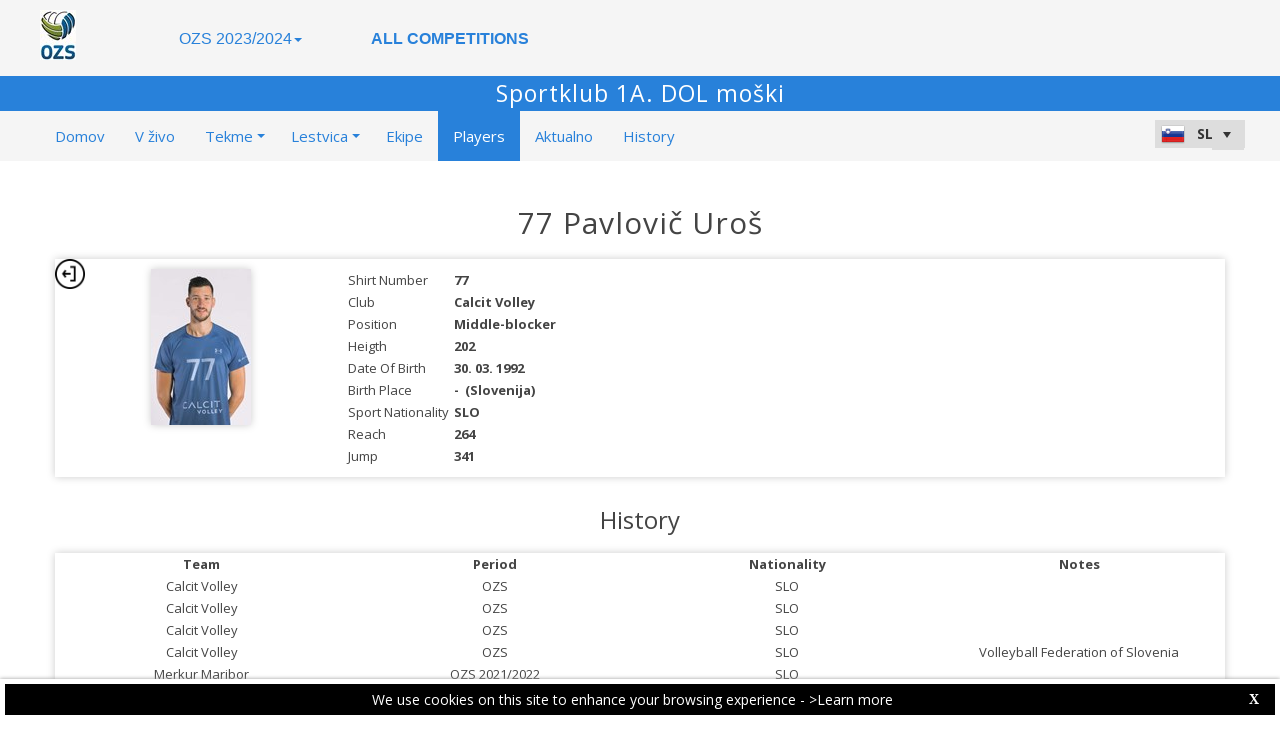

--- FILE ---
content_type: text/html; charset=utf-8
request_url: https://ozs-web.dataproject.com/PlayerDetails.aspx?TeamID=525&PlayerID=230&ID=102
body_size: 48623
content:


<!DOCTYPE html PUBLIC "-//W3C//DTD XHTML 1.0 Transitional//EN" "https://www.w3.org/TR/xhtml1/DTD/xhtml1-transitional.dtd">

<html xmlns="https://www.w3.org/1999/xhtml" xmlns:fb="https://ogp.me/ns/fb#">
<head><meta name="viewport" content="width=device-width, initial-scale=1" /><meta property="og:image" content="Images/spacer.gif" /><title>
	Competition Site by Data Project
</title><link rel="stylesheet" type="text/css" href="https://fonts.googleapis.com/css?family=Open+Sans:400" /><link href="https://fonts.googleapis.com/css?family=Open+Sans" rel="stylesheet" type="text/css" /><link href="https://fonts.googleapis.com/css?family=Open+Sans:300italic,400italic,700italic,300,400,700" rel="stylesheet" type="text/css" /><link rel="stylesheet" href="https://maxcdn.bootstrapcdn.com/font-awesome/4.6.1/css/font-awesome.min.css" />
    <script type="text/javascript" src="https://code.jquery.com/jquery-3.1.0.min.js"></script>
    <script type="text/javascript" src="https://code.jquery.com/ui/1.12.1/jquery-ui.min.js"></script>
    

    
    <link rel="stylesheet" href="Styles/owl-carousel/owl.carousel.css" /><link rel="stylesheet" href="Styles/owl-carousel/owl.theme.css" />
    <script type="text/javascript" src="js/owl-carousel/owl.carousel.js"></script>
    <script type="text/javascript" src="js/RadComboBox.js"></script>
    <script src="js/MenuLiveScoreBlink.js" type="text/javascript"></script>

    
    <link rel="stylesheet" href="TelerikCEVSkin/PrintPages.css" /><link rel="stylesheet" href="https://maxcdn.bootstrapcdn.com/bootstrap/3.3.7/css/bootstrap.min.css" /><link rel="stylesheet" href="https://maxcdn.bootstrapcdn.com/bootstrap/3.3.7/css/bootstrap-theme.min.css" />
    <script type="text/javascript" src="https://maxcdn.bootstrapcdn.com/bootstrap/3.3.7/js/bootstrap.min.js"></script>



    
    <script type="text/javascript">
        function OpenRadLightBox() {
            var lightBox = $find('RadLightBoxImage');
            lightBox.set_currentItemIndex(0);
            lightBox.show();
        }

        function OpenRadLigthBox_Single(URL) {
            var lightBox = $find('RadLightBoxImage');
            var lightBoxItem = new Telerik.Web.UI.LightBoxItem;
            lightBoxItem.set_imageUrl(URL);
            var lightBoxItemCollection = lightBox.get_items();
            lightBoxItemCollection.clear();
            lightBoxItemCollection.add(lightBoxItem);
            lightBox.show();
        }

    </script>

    <script type="text/javascript">
        $(document).ready(function () {
            if ($(".Class_ul_mediagallery_player").length) {
                $(".Class_ul_mediagallery_player").owlCarousel({
                    autoPlay: 20000,
                    stopOnHover: true,
                    navigation: false,
                    paginationSpeed: 1000,
                    goToFirstSpeed: 2000,
                    rewindSpeed: 2000,
                    singleItem: false,
                    autoHeight: false,
                    items: 4
                });
            };
            if ($(".Class_ul_news_player").length) {
                $(".Class_ul_news_player").owlCarousel({
                    autoPlay: 20000,
                    stopOnHover: true,
                    navigation: false,
                    paginationSpeed: 1000,
                    goToFirstSpeed: 2000,
                    rewindSpeed: 2000,
                    singleItem: false,
                    autoHeight: false,
                    items: 4
                });
            };
        });
    </script>

    <style type="text/css">
        /*.rltbActiveImage {height:auto!important;width:90%!important;max-width:800px!important;}*/
        .rltbActiveImage{
            padding:0!important;
        }
        .rltbDescriptionBox {
            background-color: #fff !important;
            padding: 0 !important;
        }

        .rltbTitle {
            color: #000 !important;
            margin-top: 6px !important;
        }

        .rltbPager {
            display: none !important;
        }
    </style>
<link href="https://dataprojectstoragewe.blob.core.windows.net:443/micrositesettings/Custom_Default.css" rel="stylesheet" type="text/css" /><link href="https://dataprojectstoragewe.blob.core.windows.net:443/micrositesettings/Custom_Default_MediaGallery.css" rel="stylesheet" type="text/css" /><link href="https://dataprojectstoragewe.blob.core.windows.net:443/micrositesettings/Custom_Default_News.css" rel="stylesheet" type="text/css" /><link href="https://dataprojectstoragewe.blob.core.windows.net:443/micrositesettings/ozs/Styles/Custom_ozs_Colors.css" rel="stylesheet" type="text/css" /><link href="https://maxcdn.bootstrapcdn.com/bootstrap/3.3.7/css/bootstrap.min.css" rel="stylesheet" type="text/css" /><link href="https://maxcdn.bootstrapcdn.com/bootstrap/3.3.7/css/bootstrap-theme.min.css" rel="stylesheet" type="text/css" /><link href="https://dataprojectstoragewe.blob.core.windows.net:443/micrositesettings/ozs/Styles/Custom_Header_ozs.css" rel="stylesheet" type="text/css" /><link href="/WebResource.axd?d=rhRRvYQTYv6mNRHqzCKJ7tx2vxNkbIGBeQw94TrQEprbNxyqdTKvfdztb8VE9T7w1Rtr8BSCSJDPbIDbNWyD9UY-G5WzUqS9i5vck7StRMbZ3T-uCkv4iaNFj3H0K-jhhoEZRgvNjYtj2pVYqAIjYw2&amp;t=637995154040000000" type="text/css" rel="stylesheet" class="Telerik_stylesheet" /><link href="/WebResource.axd?d=vsKpXOsoEwDUfVug9KOqSs7yA6QcMCvNncNbndvg31j0SLUGVoscRT_D-SO6sAepi_WnkwyZyr0K07OR7-SFSmTPVlrb_vqy-4aPUngEguvAiWpBBQuNpv24HkLOZV-30&amp;t=637995154040000000" type="text/css" rel="stylesheet" class="Telerik_stylesheet" /><link href="/WebResource.axd?d=ZC6OEr9O6Jail1KZRYsAMsLL-tOA2wzBSX1mADYCqdUf86S0Vvfzm9a0R0MRahC4Llz7OaDixKEq81BNNoMXsph3fsYFlhpDZx42D224lHcs8c7LiCA72W9lFoDhigR8Ar_gWCfHOYW-DnTn7HFmf3frnJQlbNJE2eoL_roF2lI1&amp;t=637995154040000000" type="text/css" rel="stylesheet" class="Telerik_stylesheet" /><link href="/WebResource.axd?d=VdPoLqp1pEU6N0-IfFplZPoSX7vNjzDcnUPYZjq18iaFtJd978c7qm3H8QUTIAXgFLxulJ7Kva-A7RauEuIqBa4qpegVUGpwvgpObXSRlU-Kpn5ta0I61cMUg_hEsxJxCGcZ3q07fElsQIymRZOn_w2&amp;t=637995154040000000" type="text/css" rel="stylesheet" class="Telerik_stylesheet" /><link href="/WebResource.axd?d=6d0ORl_GDQ8il0vfaye5YaiBO-NUwD_1PfjrR26VeQ-gqaKb0Ztbn4Fd_ZlZ8mRowF5N0mz40_StdZk0xTZg08-pcrV0rX5Qd3MWxT-Cl0C-gW2uWVMImZBa5teq3oOg33WCuN4pfBCyebdzv7nhsA2&amp;t=637995154040000000" type="text/css" rel="stylesheet" class="Telerik_stylesheet" /><link href="/WebResource.axd?d=IofsjZKyWN-1hQz19KmVPdRoQyGEZ00ddThBEcN9SxbDVyl5qpHF3JhI8yiu0OTeG8FZZ4yGcgW9qKJUSFtVJGHnZFoAf5LKqkzYwaAbsPukQCvFN016qXAnJQb-odNrCv_HqE5tnQE5vfNDzhA-4Q2&amp;t=637995154040000000" type="text/css" rel="stylesheet" class="Telerik_stylesheet" /><link href="/WebResource.axd?d=jATR2aT4MP7vIvfz8UagJKCS-phxXtsqlW6k1BVlqZvQOakLYQ9m1ZWjQw5t9hr1H9ggD92Ft2djz1eDmOLKWu_2wPLsSANCXU1ss4OudzUNqWbvJhyKfmuVjy-zQozB9BYkpJZwtO75ydGHssF6KQ2&amp;t=637995154040000000" type="text/css" rel="stylesheet" class="Telerik_stylesheet" /><link href="/WebResource.axd?d=-4fG9-3vmvMxWeRI2y5Byjt-78obU2XCmWpjgsr69aX7StH9gsLKfiMdnBPjABINfzKOnt_pAG6qPyyG2qP-yy5cvwzKKHrdFt23PCrX7aiD9euRd_1Wa7Yk4nVq0eYPBmyDg-KFTChTC5SvRzoQIR9ZQjWA4hb68BxCofD_Y5s1&amp;t=637995154040000000" type="text/css" rel="stylesheet" class="Telerik_stylesheet" /><link href="/WebResource.axd?d=bnf7RimrITbEsJMTnGiXoqFunURSUFRj-pP5GcogOwx9OkFGX6Zuv3uGtw-hg0FbFKeUrS88pWOr1zPHHLJJNukP469yGAS4w8T-8R_ce8bPM-i6PgC4433O-bBk93csOiVKNEXE6vNfm4VyiExu9Q2&amp;t=637995154040000000" type="text/css" rel="stylesheet" class="Telerik_stylesheet" /><link href="/WebResource.axd?d=j1h_yp1NN4KBe073fvMyVoi2_XSU2yAvvWEF2ZxIfzSNAJfZdNJ-kOs-X-FH7efngQZQ4zwFttRHI1hQIBriVeJ9XT5vmsB8r9AcKnekVb2xE5imVhzpRge_UAkDMhRaiDwNEm7ImIxzn-sAmEXeEIj3SgiDTiPvBmEwwoAEgj81&amp;t=637995154040000000" type="text/css" rel="stylesheet" class="Telerik_stylesheet" /><link href="/WebResource.axd?d=urCACUaUZeT6oPoIZXShblm5WFzmBsd3vJs2_NwA-deQ-y1NY1Wf_Ql38mJrZd26lDbepo2IWBnCCMvtPw4IjT7rapaifkb9g0mI_3vMMNmZKbfKrkBOzylhqNlaTXkD0&amp;t=637995154040000000" type="text/css" rel="stylesheet" class="Telerik_stylesheet" /><link href="/WebResource.axd?d=4ytSv8sIF7k2K6JRNAeY3ZmYwGQQOFwoTYHTAm0DHEf1BSTJfP4uwcvThP-43xJR77Pu9ZgZMAa3QlLMYB2FC875nHV1kQ6Hgvof8wI0CQ2Z3o1Hpx-mjbwvR_rEBWu6hWzpkkrIiegyDUlMZpQiOQ2&amp;t=637995154040000000" type="text/css" rel="stylesheet" class="Telerik_stylesheet" /><link href="/WebResource.axd?d=gRutl40BZEN9wCbULNea5BTffqH4AzBszyFgGbeH90VbmKIQo5oV6aDX6_rvIF1St_u6vZCCsVTVa0iJNV6FnNKme_GaFie3wjkce-IRyap_EvgeezF-yv7WD2Ws8U4AJ1R3LZQoxfObh8W8oxekJQ2&amp;t=637995154040000000" type="text/css" rel="stylesheet" class="Telerik_stylesheet" /><link href="/WebResource.axd?d=t0o5XKQ-0BvuYQFGwAwiEtMhEVnnqZsnI6w0O0-ApNgrheawzr0Pw-9Qhxi9kZXjlyU7UM-ESEQ9S78pyytGT_Q88SvEsBMqqMyBmOVzCoWG7rJHrrSjlqxEoY32B5NMocj3GkmotJ5KV3w3CXBlnCRG3l3vVPPo9WY6S_xaQb81&amp;t=637995154040000000" type="text/css" rel="stylesheet" class="Telerik_stylesheet" /></head>

<body id="BODY_MasterPage">
    <form method="post" action="./PlayerDetails.aspx?TeamID=525&amp;PlayerID=230&amp;ID=102" id="form1">
<div class="aspNetHidden">
<input type="hidden" name="RadScriptManager1_TSM" id="RadScriptManager1_TSM" value="" />
<input type="hidden" name="RadStyleSheetManager1_TSSM" id="RadStyleSheetManager1_TSSM" value="" />
<input type="hidden" name="__EVENTTARGET" id="__EVENTTARGET" value="" />
<input type="hidden" name="__EVENTARGUMENT" id="__EVENTARGUMENT" value="" />
<input type="hidden" name="__VIEWSTATE" id="__VIEWSTATE" value="RMLhpQ+RH4FsRlnFoMRmzUG1xArecPk0pVeHSPlqiK9ehZuk7GVcRyYM94LAdmACg3ZIY/[base64]/wbxEP1n1reVcWOBs2+Xd30bAyccc8r2AOYcuBDSgafOiXgNCfDKYfIK7WJrBo9d4RN2obW8rl/Ofl64S2owRmRC8N2jxdve+M9Fr7HQ6f/usJEBbam5o8/GKPZ+t8SH8AcxnMBLeSb5IqyGGxe5JrFEt79RI/yiTQwgPCB1+Hec/X4U+U+MiZ+Ws6WiAhvwKWEKWBpwfFLWsOtaLKDA5+ZFeTvcc/TmyVYIJ6ts6TRpE4O/LEr1hUTrzVGOM/SlKnxQUEXgrxUuBQClggcDlYHGnRTi08nH7zW0Z8T4mmy/yfxFPBaOL7oBwWx0aejAB3CbCFF1uFsgUHuUxZPT8qOo8BxnyKrhh7bGVpImH3MV58+Srk4+/8gOq1c13F+6Ivr2hsBIcc2e941dWW/kpqsk8w3gY6hpRJQBaS81G/uvM+bBbWQYT9b/GQaFM5PWwx2erQXQ9/7s7yKorDnZsj2ksILZHTRjLC7ZNWYjlimck0aPDmM5G2InT/r5P/q1iXzJfDIK83QJMUWTRxJ49BSww5C91hdcM5QO8jSm3sKCXuLjYEiyNnTWmf49PYBVb2xqgIF8u095yxWZldndxbtzEhTJbGsRRUIXMCzg0R7UkSAwhMnanPaH5xLCERZO9S+trAxDtVnx6KoOEEoHvLvaENVHP/D9MhlfroYuAxLDZNuPeZcK3gIiMGfQb2Na+zLpC9OxqBK0w1WqYrGhxOtZij3JZJzhilo/jXDRIftiOVchMKhGvbIUn8O9x4pxMUYUOmX+oiju3cafzzT/VYVDOOq8EoTE2qB3pS0cCSr50v0uSjBlx0Uj6uYK30RvY3n2JAlXf5o5cSrAUfOC7Si32dT9gxmfqcoy5HdbsLmFxQw/s//FqwUfPwuxWqnqD9klO9wEZmC0PokR8JppBPQE6LSvKh39SDVnEuLkDRVSrx2ZIlIw7LH7iNLvXsdeMLprhQbLHbuf6vuhqgcYqkIx1pDy8RNHsuzpnAJUfHcI1i8mvjAYYgDMnc/W6Yzj0ZxN7qN90KoPCQ47dz26PKcRPL7l/g9WUkS6u0qfIsKUv9tVcv0kIObBoFNUsrkcv0a+uxHBWI4VUcYnsBLdfy/puwtUULKLQgo0F9d+wEUWl1ePH7gv91p/qlcdqh7w4vU9idg1E445L2uSzhVhubhH2PGjWFlr3UYG96AgnCAlPD1NKJ8s+U1O2uslR92KSyXSAjrV/g+wm/O6ZxdnqdwMbTaCrEKVtuUZZzHbYQkXLEmIZpv8fRRljZuJax/PMnf/9Es0SROD5wL0BU7sXW/80blJsUgS3S+D9MPYquYXAQrxyA+fvNhRdA91EAgUVyrYDt/9o55BO+7oYYjHD6aK19V/RglHmeKS+hQdC6AAd7sunxbFeyZJued2JQHTBBH9bmBbF7n4X35li+LYmdp1cFbOpRDL+zJ6Mvs6DAhIb+BdfNOEFnvZWvPzG/7D7ox8eJQqe8HKTsa6XoDMauxYTg4eN6+VjLioEtwCu34wnCqPXt7A8QiNUcBF2xFomVZwSOhGyQYSiK/pPU4WRz38bH3Zw4qxfNwykMJ8oAGn9GSch3cIfcLPilR4eAk10BFxOshp64oi1uKPd07Ksiykc8/[base64]/[base64]/JSuCAy6RS8n6tj0mq9wk7dGEjPyRiytTQcVWSqbdYm6px//mMu64uyVS2refWcukVFmZZLkvQGy+Nmj9yo5Smmb+WRNPm6GK/cGKEyjgesdSroUv4fDK9TLmGCxRYzBqmuZpUfyXgniDRKaQ2/6/VIbMSx2RCdC4a/GxSt0c2RE/roc4Ef6gJibd/u/[base64]/h74VLw4NksEREt/uWj1MqjDuaW8Akw/EM8x7dkhdgaB6rhrGwfxzdpZPYAfjbnywCGLLFtWcOc2hYlGL158W9XTEP4LAj9zyzjbfHyJu5zoNbZYv4JYijisAVapdHVU74UycTlw2pXCgAZBcCrW6MNsTE2h3mSLyd1GMCy4amJQgAnPd7+wH/EmiZl/m5Hs0SoTPaTWyB+uqjmb9vuHm6x3s0aXx2+8DzEMCzhtdcObeCsDtRFkQn0d1n4jeobWZX2YtKmxKT4NVIhxsra7y369SeYU03GSVtjbZlwp7XliiMwtRsZsSX5WthpG+KxU44mUqoq/zJIrew3Mofxk4JhkDF6/5go9bVvx6rjkw1VPZrvoYlepr7RI/20gcQxAijg+T/TqsmAYIM0v6sw7qwheHR5jNCotQEZSbY0FapVfiV6UmKc/TDpvnW75eqjQzt4wN2zrbc3rvPi3P4Fev8DMMpLb7uJqfSq0nltSaGootxBmqpjafLkzEqr8jsQCh6j4Bv6vLYmWWNPbcNtH6yZ+jOtTQvdeiNYFE3f/lYcJELaUx5d/Y+QvUoZUJcsjOrOGzNuSadB0L1te1NuNqoyxNmzgX6oqiolNvP9VSb4B52HO5Peqm02q6Fmh7/mIHw6mBNEzmgU1Mr53j2QZoCKCeqgQhZqDtpEaDq/DRHMSfNBCEj4+UFW17IXEIZd8N5blpD1ZNHKJ0jsbpBcXQWvB6odvLGLqa0xkdCNvm1/aMhAFQbN6wpEOy5p/SGy+UHXWUn6KzhSWyKUWFiix0Gm21qNK/c/lPakRTJDXqSWCZiJn7M+shXmBtSOA7CqD8IpRX1ww1PIRYp9vq4YyU7skTX6AdBozHSwXvHYA7BmPpTsA3wuH6zwY0/mlb0g6nqsEEhKGkAc7CcXsXcKvgrzaJ5TggNEZWiViwyZLvMxD2c+QaykcnA4Nyd9X09D1531rLOSmoeeBo3f/Eg2yMcv+ButITYKSYBcNen7Bepy+bETVQZqfX9IzhR+JRTFbAjkp/vx6L0+dYuX/lf8ERXIGsnu7GbcPvPbK8v78hnbqKDAwTPHBFyHE9oHpCafVr2RecleEXIcz7GFgKCLFV8NGofE+Rt0pXmjysyUW8iJ8sXXiE47Mkp2jB59K/j/B4bhLo7UUgLkaC3lLXxPc+6Bd5EEDrSXomEjMmbXLbt9r1fTD4WgtB/lZfV6OvDG8BZWumKtU9U0xPgxFWKIlHisdtX9yBYKxOLp9WKrU1qZAMJq6r1z6rOg9h62pffltg5tscrXJ/B+rKTMDc38lMUjTlfpAQPCI7jLEKR2hOdevFqN/hQytoNWnWlj5uL6F92mtKSOzEqwYC7CCGdv/arUKD2+k+go1kFAwD43nbTX1Nvh345I9ddHaP5p6gOg+Nz9JAkkDSPHnhHIJYf79nzGPgkYu/E/iSl+4SlJWb1fxYQP8+nhGR6CP+mXvRqrG4eaQ3OS9PAB2qSmdXHsNoAfPhB5iyDfUJSZ0V11CoyhdwBWhkWNKiP61n5OCHgmGdkzoBNbKeXpUWBe7K6p8S4KDhIASdYLOD2NPM6lnk7dCDivH+g2B8fDgD5OzBg3MJeNNvIlPMLoWcP3b8sY4/HWD3dneN0I0R9ZVo9h0f1BewPr9hDR44/7jKIgZ7fxmjSLsTLsOQBBvArya0WzQAxLYNc9PmrgtsiSRYKsoGEodJhlF+rDZjSzR0BdUdu6Z2lR7lwRWUbAv5ddgkn7eXdIC0Iw+Pv/JhZYDVwsZbmQEz0/K/Y4mHcuSa67yo6pruEaiXzqHORxIjVIaIjllXnv5cWjNouPRUpOrpnLJWGTDC3zr/zQA8X5cmCgNx/[base64]/Ol25G75Vx7U1W8cYJtus8gqW/HcTnCB2rZMQn7rSC03rUrpxTQss7GgEkK7JMPxwgUOmjXJXkIv/uozElncdg0SB9sq8JswBGKsDh32/+t0/oOWV0S6nz2N+Ux2DKzdg0zoEtXaI8Pts1vCMNmdqoHMgzArVa1Ey7rE793bzo/+ftsU375V/X+3rqeGbFd9CfhPn3CXSBZNDKzafxf73F90dEAg3qsYi5GvO/Xs4QLbUn+0UeNJN8vSDBRCMNOBpcqOhZdDfLSvcpb+ikyQ7xPZ+omU1oIt78DLxYDJcz+vOCqUVD0/PyRh0TnSY2Pet4i1WKXj0ExvFaQcg+oUJM/qJfYuvNo2WxEMCqdaii8E4pAiY2LzvlPw/4JXxit5Znpok29HwT2aq+tlRwn6rPmyElv7G2YRX+KaBAOmyWdCNrNzJeuNXtFIOEjIgeJE/yXk2basSUxczezB1mqGknPyhDAfT8QQXF61QfVVz/2x0HmRhbIgNiCsLVMTC7yEB8n9XdjwZqMfdQbfWjNqmG5fP0nH3FwL6eFmE5lhP4oeKMlyiMBL8XwVRMo3YcQCAv+4Cbp9A9Xfzx0O7niJSRIt14RmStDAltjii86RKQ062agpk2HhlqNUWGo73HHNWf8PQad1yd/unSrJXnuzA1dQz5oIZYZmDSl5KD5dtBhWxSYyBK36K8nHzZ5t95A+9qWmfK03/B1tpLrKPakME1DHYXoQOJnOqfW6HM7gLOZhe2g/U8/ET5two7JECoc01oCoadRWBQXDjzVgsst3Je0cIIzKcIwotSdxlGe5iLB/82hvCAj5FXe8GgQw8cY9SkiYanXQOhAVAeE7JemJgm7zTdivVp6RP/weKQzn2pWeIcAsjIPrLCH37MIIdzwQOKmH+EwFb+BtnXWzQW3KYp/vnF//fZEiCf74L9CGiGE3DjWbW3ntgKfeMFjTjA4VdPb7Ite+r/VA6EPKsBp08nlFV52Mhx8AZaHH+LExXFG6aYtp2ALPAuoO2Z5/jrJ9MJ75zxL1RPzttuiiOuAi+gBLlJCJol5qZ9GX2Y/zyY8BHPLuafjMEOr94e1T01z6qYf9aX7MAe7Br4abWA6mEj9FPQzJpaLPNlsZhr5IyobgZt0D1AxpXpf3arhNYAgHe6YOMFeqUQLJ7RQJFiuvd4B16hSpO/0K87gXoqm9/ySj/kYZS+qTFX9vF4P4BwRLlTXqU3Q4Yy7BitDOGcfdJc9PhLtrcXWG4I6aCAcgmwTSCMuXUAfA7gs7vozOzk++RVrck13PAkVvZynridMz6l4GKvpHceQket44I8PzQsYZHnRBXOSXYXLt/xBVMVFFcdj/aEAnRri/6u1EU0i7B3MaFfM/+maNw1V7d3K+v2eiSDv2pDcZBEQaLsJjcDbDY3wkFDvfcxNeniPlMXluvrJqQ5eJghWD4MpDvkfuj10MbpO+LSs2ez2PyvHKy6tbtoalqOs5le/NRwD2CJyZkOHfGWDNB73y8ym2ObtDKD1SWpcHxuA/zh/ooyRAUmc9QLehGeqKppoZGVu8VLX2vw4oAaECkC9945gWSiPzzVEBovmqdfVBLj+DH52Iv2QaQj8SwG3/PkA0Wh8HKvgzNAwyy+4IlKV6Fju72m1dFRZtJ8ay5JMADKUJTAv5Ij2Bo/[base64]/rgs1i6kAKix89FhV9+lrCMQjLdsGEEodz5oFm+KaybJcEKxt4YWTdSq5FP+X65dBpj7j5ZhAubiMuFriU1klVH0ZMoRuZzPzCxPJ75SwoaIyoKSS1UYo7E/0iTGykaECbqJv8Ryb19JiglfD160eqGm2+Dn5f/VRp+ebzY/0GGp5ucxy7uQdSUH4Iug88zM7pYdTM69smuNQZTPnI2NJSrATByaVfR4yni9pJesHGLXTNlZ17ApW9bieMRwxifs+75BrMr+VZONPS8iOnzPEZFO8mmvgQ770j2yEsWWKYvVSp5AjyGb/8ZhSMBtXFmsDYznnX4MOIYpfO9MC+4F2sLdmQMMNRPYRnKLgUoTtlLzyMX5dRfKB8hWrtauDM7Af6OSb8wa//QG6aL3u5XaSlMinpcR2OWsWPjOKBkKB1AI8l12s6vr+DVamcV5UC4KdPHNUI9EVTU93jglfoWO3CcTzLe97Q7aj4JYzj05rfQc+/iDeB2qmdAMIEaLZAnwbIplr667YVuqwPnTMgVTzweq72uAl6W3vjK2RFzPw905zKttgUOlTTXKcJOTHnWa9sZR10PolTbnFzdfNDT+VnlJMz+H9kG3InLNxvFM920Gco9XBUkhf34xWIK2P3ug/XeUQWOJAUcNdwlRaM0qVztpZ0k9ZBBiBxX66XixHDgjWZOUu0RustP8vqkAxJgwNEkxRcwQXpQQhbtvwVEkQMXLw+hKCPFaWpzk2yCOOnhiQ/gdxuNePiv3OUtU+oxpMvNu5GpLwquBOOGZx7+VzOtmHtknxVd4g7ecHSkLdk0AH5gV6KWywENpkU3pKbdqbo8/fi/sDEColC45JvZcReEASLAR6LJElIhH5ARUHSovjXUnCbyY+VNyPP0jMMeAOMX4TlY6KgjT/BtAjozQ+us8hyRTocvI3TxpBosxNUaDY+kKBMThCxlm+zd7riIDzo9IElS9sK5RwR9bgzyrS+Cg9Nfd/wVcl36VjfWS2V/3VJ0yaXxOn7i+yn+Z+pq1bbjhZMVLDtbxrA88LwSjiL7nZkloyvbCtNAu15AQ0kCUe6jlgOYsAf2BPiu3tU3EIIYjjKV2/rfrAvnN0C8nfZpzdSY9yp0t8dhCnEotzKYVbY7A4hSwdUAQp3MfzBYKqRukN4UFhRDTkVnYCU3JNHfsT+6yHroWIzcjAFDjzAQmanePahYDp/x4SLO/Se9FS4gdXCALrh4DO5qHGAWiM/XNgMbPomjfvyZ/1Bq276jDkEiP1x9o27vyzI9qyfPSshqNhNAMopZ8q7osnRFYcvpxC3z5vyTVcuMVYlb9XPGRa/ubut6XhZh4kMCaf8pUJ4QOOwcrZNvc8Y174l70HXEItbzvQtyrAvlblF/XhGcQNYd/8UDR3nxciREilbiNbUDCQZ6/4Pln1Vlpa6sjKAk1ptGKb4S5OLORKAOkd8VgdeV9Go/FAZFmC6u8j/Hfk8JqLDamu/4SaYKzwVS9NtmJUvUFihr0dbIKsB1hbfQBsvDMD7sw8DkVYLiaxvKPFJXf3N4GG4DYQvdy2Bo2XypcrqS3qK995ePY3xZEL+Z63Ag/0PQZzronEnHWutviDzW6sb87tBWeW1gqhXl3kMrd77XDvmGJjTc58k7kgqI2R/11vRl6awx2QU5mZPhu7V0hPPEYgnKQ/2CHtRB8ugC4VHcmIEJsKrmtZptLz6gGq65uMhg7QjQqvkuTRAMPxH4JlgLCsclVRuSqZjd6odc9nNijJbXHQnIg8Bn5Fl0n0LQXV6pbTImQNDoqfLctkLFMwvncEzYBMHT52s+YOI4h/0A8/nvwEdAlE9y7JjQJyPMmhqXAv6WLw1IQAuTbWg/W2lziMo5dTMKCWQ+40sZKLm0UaTriA4CbfHSwSUG7N4OBknUQLJ8Q9HtbYiTPvPn8sYIaG4V5q7sAQJ2AjjNdDcLR+jnnhRuJ3b/tBMFa4CpccD7Mot/+l2vxbu3mqiO9BTtgLk15WbwqNBg5YsnA1e49yotN/pHlcMCn4FicA9Eossx3qIYUhue/RL4TVBNDix2Lt/pkUDMFt6d4M9OX5yCDhi+Dv32dFm0gwBN7nFFYLTV21VaCg/mGB7dT4nGkDRL24jDtFO84klqCqRWtzK5lMwuxMBF1cj65lz02UiC97BpW0iP/mi/r3TgU3H+yR2eLKWu3ZYWi3Kzku/eLCdWA4Y0AWq0ndO40od75mNsQqfkCBeJ1VY35/52OFnS3Ct7HIv4oEbG5OVuiJUKsCjnVaSKLSci8UcjCfky8JQubuqj6mplDyVWNstP9zcxpbWOMRb9zn9unImj2UH0jBeb6wXrMAU3KiaO7OkX5ktKFn1Y2Yx1Jv3EjVS+BdzqgiASOIXTSntLQntK5IFErEr+cDGMklOHEMsaucNoeqIG2mzIEcE7VkpTejDztYHG/k92RMtxda+xYi5tTud5y1WiTgQJ10ZTbDI5oLPbGHv87vNMPhyk+dDsl6n+OYRxyZRn8vVKjehYfJRq2C6B3zrpWDCkMbraNZijZrhYXDnLjYtWhGFHiBCstuP9eBcMVMI7VTsI+mQR+6HRvZCiF36dn6gL59F0jtU/LgkTrooMoAV89XG8XKL9ZQJmc1fr4/mGdJTh9B8PfgkpCuiJKXkPikHnTEOxd/hxyClzAr1G65UlEKW9/hajP2Yo/wZ0kozSsZdGF4jHecYZ46MeYQDJz2HU9bEXazM2fiu8jOUfRM6bVaylxRJam80kOF3pEiIAE6OSdtp9AidZhH3tWzXwui66cZZk8RHUl4Csivdhat5HMk0VmIKN0MbgM6dqwQVeSy5uzMcuFLKlCJ0Xu7/rMtSzHighQJjFeJdKDyManjwDFF/ORpeLaT97h6hAq5EN5CigtQxisTODN9NGeuNuk8TANVsffQmbMHHKTpZazeA3o12FIA+3NkIQbZGwy6IBl9EFXmuNYzfngl6Ee+0d6HGp+WbkS9gYaRDG09tZjh+QZXGFSM4JzgNcf4bmz/bL2u+8A3pdFtYJABMvXi7qdsm4pkK8vq6Prd8BHUyJcbTCbx0+C3S6FM8KbCTnOyjAwJg/vjvRWruzziKOyKTzPqWKgx5n44FYEUFJsNYK8PkKSV2UfWgfftpxgeZZC+sJdC3/CEDMY4R+YtJRa6UoNGqoMfxei9B7jdbk2wJyXy8YfFFvdsPj5VszYdt8lZTZD5EmvpixbwuSOsEUXxqKPjshTasymacOsUoFkxIex/Z07PzFYcgGwiW9nZd3DBya2ypE4tfSDwPM6YiYnGMFN9CTb01z3RDAgNXxqsOKJzk30nQIr4W9i3Vv8Sihchf7/93bbxbLzZPRBk1D+V2W91bWyrVLCTQwLFPAnJ5PgW5rof1l6d2or1664TVzxfz0Qgtk6Q9O2KNCuC2BkLmnI+zwinXpv96BCas1XhkozStwQiMSxefo5FZjhKmlx8Wy7Dz5Vtch8ifpIBryVdqPvvQM0IOiueWxZ/YCT0lu9W7YxH0/[base64]/9+0/fACbrqLWDOEaqeKOiNNdlxPXQ5sGIcRbMMt7ZjREJDEF9CqWOifZQUedF0PQWDwxIbxdjG4HXePCzNb2ljXujR+PuOW8YX8bty2M2NuNfMM/mmX8IQjv2NSwxZDfIc4J7RBkruilfGKO+jf9t6W1VdZSyvq8iaFgDJbT2WbMSaJ8v6Kb7JrbVT5ptrJXm3yGHLULEBRPkiTqDAt4MdG/6BnPXJG0BuVNJhzmWdxi8WElwQyYWhf57Ul7vJurBY0lFcRMd8vR8nY/3ysfuZKDT6dsyJnZ4q2Tr4zIDr0obdufWlVnWJG/[base64]/M8KPhKiK0eJqhsTG5/Ai34Qpf8aFvqVQsIQsS/zXactTJTwyDkpKCQ4YV7WjaD2XB+RF0L6uZiPhLWG9VKoaLYwmFGH3M/3GgmwM9tRdYHSkPUtLN06C/etmKpHJtHu3u7nC6lW5CueiqgPH3B28aceEbFENhkGzQda+FEHqvByoB6NRt59iphpVhPqOyaXa6N6AEPIUu19qQMq7AxfLw24H1/gz7gaG6+I9ySO+U4r8fGhOnYyUDhQ8PtI77b6I33DwyqoD197WRcCh/Nteu59KUklxPEGqYzxRCjXyQ64xLCkKECHgnb5G4w/aPVTiVz91EAQY5Uhs0VtxnkZjRVxk/5rBsRGbn1O4j6ritOP184F5Y4K0Lladv0oFDYGXDT/P4WAdo9rCGsQaNznrqukT2NpQKuL1E0aPkNfWYbV0OEllPAnyiwoNGc+i0gBupgYGSdEVuXNN6s8X7cPmvEVEJ5WhjVBkjVeGMOrmJe6KuNsstH5J4juQPfNiYh68sXIcXa/H2c6gMv4tKWorz/EfnofaKK2pez+GNzqOA2EcHyB3LrDzcAN/Zk+BrGei8tRs29Q/dV3Ne4pjZ0BylEsbjkeBzfKZxFD2nvp8MoePvKFmxkwK+0qZCvslSRiTgv3nn3QaaVQAfleJcEwaHwx4WgPykFSt03Ela8Q0HiUmxXK5whcSLOCgSczee8+kS4RCxRLeHGzuKIIVgk02HrW84OlcYGF5zkPGKetRba23/K7u7S5OZp+w+e/j0afzeosRjD0Sc4K51wyL7qzScBqlDSAqaxm11pKul8D9bzZYfA4R/wAbBIC4obBOSXBkNCRggyMfMTbL5OkSfnaDiirvNHsWSPkuM+cNNN/WJJUp2qw1quI+0BYCua48YShQwa5a93PLI8IbI0e5EzXtu2HZLjCmnCk1TslN8s1+GgrxUN/[base64]/eTG0XIre7Ma5aUnawCmve60HhseTOIN+fxLCPSg+x9Y25fTBHgs3T1++cDY9+Ys/mO3Zsy6Q17VacnDx4aWnDt9EfkITvp7jqhIxwbrchKnaPri0OLv7J3RvBebrhBZ6CxSt+av55m7zrFPtlKR2hj+CTwftkCPJmO7Y4cQsf+R1Fj/RgQi583iekyAuCLJXqgAWyHIec8tpuwjCx35jkZq50tqQUbJDfBNMPRBlvnlSap8Cq5YXkYGYz7uJfB7r33JIISCrURsYZuvJKwA+s+PCn/h2fuFSRlSbYc836ka5Tsy+q9IqelfFZkvC1N962P6p/YoE2Ibu0nBBVGY0ZMeGsW4C/d6dF13QexcR3+exUSiIzDA9R5Z2R1ugk99WkvmN3JbiE/zhfF03lK7G3RCHeIzlyYAlvmewdtGXZFL236VC+5IhON74rdevsSFzWBs8DSU/xliUMui2R5uIIFpAtAJrduLS2KgMz5LwoMLd+u4NuK7q2EiWj86J+u7Bnb1gbbessf8tLktP4gXIuUShSTuL6H8FzO5BTQ/[base64]/WHQczATH2OZONdXgAGhMqijXesY0EjRxwr5V26NriKecNBpS1Oxi+cBqej11NI1PsE5zXok2TOFu7AEiBvYUfmfWEnMBCY1Mevmrcl49PIQyrWngj+vcGI3gFvSIaSWPEn83kwVT+/ccWpXLeoPGJPeZAvMJKOpe19Pl/OQdm/QdZuaLD9qD6qXHW+odidgTqJVmU6xxxDHGKqly/s5LhsWLyaDd23515XcbhEvhJuNDyDbhOnugoTdu40FE1VyKoAw+ZMHLJzTobYf7fYjgk5eaH7Tnt2rA8MJ9GBZLzbuu6uVW1jMt9Igs4qTW0iSolx4N84J1FzV2WHpOfUN8trRaickLHKEDrWLYvLl80WSGiz9hp4h/ShzgEfeT3xiEF+ci7RDRCRiVsd8t5MBVGkei6gylZ9UViekAYUT60L/v4avK+PsHfGt0fPjQyiclcCkUdI9KWDI5NmJ5R9/8zU0f7v2KGLd3rrgKfKPU0g5zeSC4Bw821Fpy8cORnIoSURY9d88ATRm1CNvgYSHe+bHmHBhe6j6D+U02RLZcmuEtTrwjzFW2sXpmtf/AATDoYXLd0sYTEV8YVJV63yP1UT+yMR+09+rQWRdSsHwU6bC3TZ6jxD/d04MflySP7Z+GYdmX3ZfaDLvUkiNi1jdGMbOv8RreuxCgwea4hRCfyNwayy5VKJGqfUS/j+5Md5TklvagASCWgiSRlFGFMRpZizMSpEy5A7h5o5Y4JmqZ+dK7Cd0zCTQNpFL2BjMKNfbQ6U/i9A0EF2TujfzPSfFaOI5H6YYHSLBuGjh0uhovvcU+CXHT8clIuZukvsudVYdsFiGrw+cPyDV6cHrRaReC5S+OrkRrcG5+3H0jaPszwgZe+ZD9K9j45WmYqgplvVn0US3Ok/lrV1lO9pijWHBT0jwAeYPyNFLEumlWoFyb3ZiOfFXGQ151Zembcc4AoXpFP16dteLuWhLgHb6FCLacHEP3AmCzW0H9cvYbtL5o1dhIYkSaGlGUIpLC1HkRcSH+/F9sQBhdRJ12pm5SbtZXpvgWqw15p+3c1OQSItJMlfn/UttULsp2jcAe0OSeIM2GCxzeezI21b30W5clLSTmatmhfhX3aJ94enWkfjEvNEGyLuKl+fMPIACGiBegu+l86wtcMC31S6hHfy++uy3dxg1kLVpjfnwQkMo1zwpKufYXzvljNhLziaJS5vWfGXB2/ySa0cSoVexMxwc26/F9DK+D2fCNzpSwApMYAMo4lst6WDVSfkfW9pd7vlVJpKojTnw7x+5zEqlP8kvs+quJux91KpUO0pzIgsEmAAfvfufLLT/vSKvW0F8ZVPd2vBsSN3C3tjsreqb+52UmxHRK4+IEnccKzX5FI4CSr/SrW0hAWUMnGlQtQfqWvS7RImVxDLp66JHN8T9P9QpK3ZgtbE02C7szAIUaHbau5Bm/8cH7bg/1x6EeC08TDDGHdyOamxBuUjCmn/Tc6ML6JRGiLsLxyEiabBW2lo9Jq8r1cULfHQh+nm9ELHBC8oR1j8619ZGy4jHToEvuxfNm/Z44xsqHaatvBmzv+Hr9rKRgj5N2JJ5kQ9m80xHIPEIuxs+RsPmcWAhv9XvMJ2kzjsJMzsawtgwR/DtUXxCHCVq3NvVmLcZlzX5kXhS4PE5iEg04RQRYhNr+m81JXltwwe6mvSzmwokmzUyWdhUJ+sJGDgBEBI0Ay6IIX+ymoVvtjod/m6NE9/ZwR0TLG5w10uAhsBDuA3lG+4uCIuSY9GjWaZuYbXjsYL1Ligo4bBpUfOhmQ7punVfJe0ovq+nsySWCDhbVavwKojjjnpC7B/k/k2YgClO+HGYN6CVobC1S+QHvAO6EDFEM6m9dhUqgny1eAjAoXviXQALd7vjIxtEcy05rSvOinmDdYvaJ3n8DGHfEZT6eUelqMQQYhKhB1VBIvHCwt6ovAPWshND//i48L7N1biQuJ9Hho/jqdUdtKtw3e0PJG36Rkw96YZwV85ZxJfjQS7KO6rNC47nu9cFFdL0Ug/i5H/FrDOkVaXvX4nQtVOl7CJzTi0usyF5WJ61lL614Kr5T6qGihTQ9+TWqtMf/hbJ4vbKgakpzjnWsSDIEs8wdVH8rmmZfF2UhW4C2umaDSHCnI19MAZdtAX6LzL77Ftp3z5p6iYkuxtak09Kvou/T1vszbeKwgjduLs+qgDCyvA0xXuSKyqoEf7u4MLM6+FONtizVOg98XxIQAAHMlEeKcYg0t3/rpVWVmAtgLopLryBhLRIts00sXcC2nPmS49WuPlvsK/X0GBQ2cvTRKjFmly7kt+mikC0aCPDfvmJx7i5uqiQjOJUaggpiK0i+wCA2SXtnV227yoKR7NzHLqEL3E4nEQcG0+3yKMbxPXbbcoQ+KoeivMH6fuVmhOprLk4kf5AlztKq68ikds9V+y/wCrLovla4YQySGCu36u8ChFoFhxS9B0qyUuGmz+B2usmqJdSAjvjfJeq1qbo1J8m3GtTUyHAfDJ6xeE4i71lVO8zO/Ilfc5fYjaYgd4CvmcWvyDSJgj7hV+v2hBHo2AsQLfcl74TvY5gfQv3uOUnXCamPJXMTbGaudEHi+t28IFualFmNHmZXB1RP10jmR9hWXqAAh7IW0XJL15hQrgUmN4RQWxcJl3NpfdLoWimaPPaiNc/6TG/AboOa+lfKwqilc3GqENR9dJm2+PseR+N/GeEDdjvu+GxDrvPORZd3i5ytD6f8iuCxAIJpsthpH1rjVi/FBzrlYSOERmTJq7V8ZEtHnkcLGUEmFlA0N3UUQ6aTTI2oMMVchZvygicf8sCDhfKHRxQ5srsphVaRPl8oRiI/n0UpQaoLzZ+HTx//zdbtyOFivmm0JnISK5uRsXeZlNCNtPC+zv8YXTwkRO9tr7ln8H5TJvS2F2Zh7Y+FfxntGzS/UiQNdxXOEIw4WuOz7lWg8inxeckRWoMFuDAFNob7WLag2GVURR8uv5b+wjSTNK4dSOnQmGYRhT5l0P/9vFMxhsDIwHZPPDYcGZTrGQswxQqPRAtLLWDbwdc5qbr5YlldmKWDI1eSGMiy3v6fX2Cq0OisYPMLpNgbx4NB0aecDJYyIYl/[base64]/UnuTSMn7MZbG7fW+KbeVLgeabGG6O8J0+MkuG2G7NaZHRqd02HM42KL0lfXuG14vIzH5ywR+wuxigL0GtRhgqvZJpbCktj/OnN6tWhvyqp5OhnHDOe5IntsS4bXujF0lvU3cWUszmxMXuFFZXl3OSN6SOHZEDizBZDRfEyRisPix2G/v0a+wTGpGfDBvfvR40akO6IXbzWkRSJ4Lb3fnfNQ+JPdiVbe+MKPlLtODWHHXspBU399lmfx1qOAPEAASYDGHzNHBhW8axVcmUViItFTu9hhSpIuc3i4+TqZujYivhYbAmXPUUZiS353NAU/ywUMlc2V9THV++MZ2lgK6IasA4js1XIUd3j3hXoCQP8if4jtvsfwUxE9YveJrw9LfVUUIFPfg3fAPAZO7YpSde9yOKyClhciIr1R9o8qE/s3TQxMClz1UWTVWoQ1bF5vDooeplwB6hBEUcu8jWigMyA3NKBkrC2M8sfbCS789++VCX9hPL6ekv6Nq2mGFGVsb4yxg2Qg8N8yU5DnvV/taFNGWpVYqMIl79p0Y7m1eNFFNoNcv2mZBpVukIXzzhz4Zn+T1YQo+nwjkGtNuC9lMUFH+TA4CDJc/ZR972RQQ7JEWJguKfbCC1lJEFt7ZFui9gSiEo7dqz2Hf9/[base64]/pHAFLy+cT/Gl6dEjCRVwqEvxhAXvzmNd9XyI4OuLRIIORayshpte7e4r6YLosyYrkAxjHkXougLOKK3yjdkiXv2RzCR3/2YMssR/pKq3K8VWKc1JijcZbs8+naR8xSZRlVodAx1ATnG+QMcMYVyOqddtFigHA2tEAjyYlWKowjSZqF04xHjc6U2YPEiVI4VqamNG+vAnUNItLv0+HfdOSXj6FrYrgcv1b7DKfP5Z00LQApN7nMKcawewQdMiGBfRcOTqCjtONxfKjSIOJDtfm2UGeo2I0to/mPERLhWnJsK373jzQWvaurgifNDiaqktEeY5rrECbd9VX3qVlVWTBcHerA+n4bbSqtRTNAwZJhKAPyNrUiMrfdoz4RqHi4SUgKM0HRaYi3rIwEPW7yWI9DxecHHzD+jMfuGI82BqriBrmkV26LXw3QpybauYMyxPlj/ND+SWSepZcm3DG1vcfzr/EjEFfh6fjQCwaP72aM39nUw3LLq6lwvHMAtd92f376EWahG5ZTPdWpnjNmGVNiUUS4q0uTs4obZFh6MJ9+2xS0BVYnda/76RAtmEtfJlilF/yNZDVDRFHIh+N+kReqy/t4eagkL2/bbus2poZLkvzDsVFijgwFyfDL9RCD9NIUoXbRk/jJ9xSQWH+wPORDbMUejiMT2SuuzeEDa6XyEdZCSTWfxXko9KRPGl75XzCjSkioa2ipKZGkVtgXld8UI4HKQKiTCElXRP3JQhhv9SiZhUjp7OIb63K9MQcnCapw15a9w4nBJmJkxMk2mg6NWTRfEL3G2/KFmpU8eyONSFIE43nbP3Cm+5TAiyU3Ye9hhdGQgPXz8PMvQQpumkb7oiUEH/tyx7xIF+GD38tM7AunUR2Bv6I+F9PG8nNcFS1/ZgYMFALCUv0LwkQlVNyt4XsMm+K9Wnzgd4Z26FuBngc6ZuGA7oDkF2yhqgRiVtnsXY1Ev23RqjmG60w7+559iovAdByVJPwUZu3MsRo0cLNximUeWmb1AQmb/pqZCL5ieLd1un0kl31bEatRPpyBJkK3s5TFTlzpPmkE1wCguPlDBIfQad+a6xn3sYwC7J/dHZU3jPdilXid4K/bA0Ty+q+Y6bFjCQ7O2ScJqEYKmrIZd9AXW38vij4kJWN6s+J+K3+KrOo72Zfyo0FEwG9tZu5WhbPyozac4hMAyyOUlpkdZ94Pr8dOUgUEB+Hv/L23rKEkC4DA1pGondD7FG3aohfYEB+42s3xyat47JBK+zHmcmGnyNETkgPQVC4SDtwgqe32FwH7b6tfCwo9MawySLAtw4pi7RiuUwc0grGU57H37EWMAhd8AI1WdO3jkQaJZ/Aw0hN1b+fQEd3Ff8jPZNh2NmKuxKZ4s1TYfNuEdciFpHMv7m68SwhQBfQ3Mna7ycpF48yFY8E4oH6lmlRrfQ7AqbgZKJ70o0A/Zuca0xeoJRvKdgyjohrQO0dBk31Tu97l1txR3ydvuEvF1P3d4RMWnxO4fYR7ve0vm21mY1V6/EMj+B9o3cS8D9xj3HoYbjnhEwp02D9TmcAgImF+tXBc1FneerGaPhJnKOfziOuTQUGDTI55LWEZQ2p44xt2QxNn3YfmVISanEVUpvwrSU5+uf55fwGDNoBwpO8eMt/vVY7hnHAO9Ffy+aShysxYlisZDJywGYem1sNelt3jwQEezRWLgvmko5OADf+tK3s2IoIvgcFLJNR214WyZqL/77jDHTw98cgOBf5GAfV/zGqXL7PX9rIEOS27juXfz13Wn0UiraMpnKEOQtW4GZ0bu61cmTj9iu4aQQPcJJmR8zgArsNkq0I5Q9Pi/tcbeH0Be42Y/w/fvnHXqIVnnWfPUDj4pEDIvGUI3t9nosgp5rEUjAbBL0oxzbjTWKtC2Tx6/NtblPIf+JecLNcQIFqj7sw3n3YRhAt86/dWveMMGWEre7pmWMGjf7lOlY2Cachh+pfDM8/2r4+B3Avvem3K03PBCSWFnSTGZJbR+HDjSrWsMOfjyOVkKrjR9L0e6K3HvFKM/M1+6aeAiTXL38RBGviHqHTnpdKvWoxP4Vbh4r6nO1RBcj40aG7Q43AqtUZbcc2VOABUtf0TLBCStXAiswcYyDpEL5INUBFRfyy8jjdzK7cDy5kYeP6a/IJaruqxTkCKv2XeXvK+3+9NQNs6e+jJZP/9+tpcQhCJLK9wr9k9S89A9XgRPwkJ0/Os8NBLHqFwUEQFmbyDiKQLHtXhEgq/z4niDBUtGVOnDGswqHJH986EgDAGdjzLmTXIQI9lsMfVMHQ+J7RH5m7PqJtPZrO3P/Qa3ZWIYCsdAfA+445xzVRdGp2j/ebWksTZERog+WsfYAVpedrdr+o3jCkQoGm/qwU9TOFGKvd2yCWy+3aL6Zx/Nbyr3eee9ECtOIG3p00ZnmvdLbSl/yNyyTIrzHzhUuQEVbTAs4vgX6M24DnOTs8sdNWXiZR1yfKQUNyZSzGPC02MvftEpEF7hegsl/ND+YxwnnKOf3sEg30Jxv4X9Wn0gs25OFkhAOH7iPpnMwsoRCMo9sn4PRlCOuDsYYPLG8c+3qCZ7QbdSdcWCwVZ2YT5DQZ52fib2/DOVn+M0IpOT2NW3QsxWD6GdC+Vb4nuzB4JYOrTpg/J3ZQY6zLnBP+4T1NtCQsRDTSz+hPjw0VjbNBZOXrVqGCs4NgjOE0goQORODdMTntF2vgWuzErxzDlyTZKwv3PGBxUnOBsFu9w6i+TFJFUoqDLR1TGB3d6YOsiloyobf15Lh8Q2ck6MXW6l/YxIYzy7Ig4QPWdgsPWP7P4F/nkm3ws5EavKBlvJjfp2NKC1DDVHoHBYd9UH9nMwk0Q3+NrNV/cs+5TgiCLa+KZkeTgKeXlgELnEMoPPO7RzDJ6LCNJezuaT9Jv51x3O5vLpQ35K9Rful8Pr/l0qWBhJL0HykgVCfiUOHe0bSCR7oG6UqJXoNW2mgzy+cA8h8JOIYv8tk1rS/w8a0grWRQKCPE3oc6V3ClO93ZyF7LsrOHUswv1QMEq0CK5wG1e+TPSSRAvJwYR2I6cGADBXLlyCa4jQJioiTZ6JSLINxd643zywk1I6TwWpQtFX3Fm8ltOTtQhU+VGv5rYumfg/RnWT0jnkLIUAeTVgTRueENkFDba/GQHRnSgjisyI1Q/mg9z57Kp0bJ3vNSD4TMOUjjrrmjhTQ5RsV6kjLs2wlamZAUrutMuIpIxd2u9HGxiLNtuo6FoYCd/JNHjv8iV+00DqnRFUzHEt2y4rIs7S5Zr3CS3zzapR7lD+to2+wxdndU03jShjKb77gSmdXxRAc0l88NmN+WlGNWzoVjYN5e2gWxhuI1xEXtJYQjZwEhECzby0ky+2bAHKSRA1ZDOtZobw2JPk0QMuRvnmApVQiaYXAWMB9mcFrH/pN7+pOMDfBkJZJDvNEA+dFiZbuQiZnmSnKgLtzOJUF/4dsNkeCF8NDXoQ12qFQMMPpKOFJSrrAEaFveigwP50iZviXdf0fEQLdpeV/mljUVWNInjwEIs4/KXDaJbUEsX5QycetTxdxFqagZmgAGkDll+cZ1QMbTdCqS2SiiKN5iO6SnisY3Ku5M0gG5t2lzrmDBdpyf/[base64]/UDIWTA9zDg6RMqbcE4rlUQTAMAcwonE/3Sd2yQY42ml4XNEQjnyk31ZonqXZwVumD7O+dWQy0CtjpoWmOCr2McMOfuvjPibWsqfADUU7Xm+7Ya7wePH4FI5YgFjO5BqBezrwJfqIQmpXLf8lZpzOcuRc6cNM/VBfxui1VPu+x4z0b5W/fsyDi18SdT6K3lFTKbT3rM5B8MSHLUv4AXK+R+i3KZRwl2Y8uUaWLG7GIGvijUkCZIO4MqcGlPIGsvi99V19uL0Lgym9t1p5tnE7MNEShXO61O9mr9WOLEVfSmw5uQ34hmdtgYQngog6nG44boTbU2HkM3r8s86wrcjAMOsbzd/[base64]/7a7LWXMwRHfwiRl2CVYBWNmCc7ktkqInRpAd1tckCwHWTjGeeHJ5hAdMzzx+HEN4awxSYeLTfDKT0htDxYhRSmMM6DXWrn0HbVD5kury6W44g8i9YrwgMs1tcKhLcSmHjmUQ5oXZRbuutaNtMCED8V/kNXRndoNWAa7oXIVZE7C7EP/eQ3wvbe4yzj4tgXPv1X2ij1aIf2wftW/T273jLKzR6ZBZUHXdw7Zv2DXAPYTSq8+uPztE4NK89QVILPRffY/RetYAVWl681IKhH3E9Mu0wr+wrIOKZJYe6/MkcoP14oR3QmbPPnHQGSyp+km7oPkVVHR+R2aOBdStVzUzf2Jx7bG/j7lLF151emv5YzVxhnLHMJsglugdnEuns+klMD89PxmLX3ggSy7+bl7FDVVZJjLkgwO2St/c0WwdWFcqHz6UqVDusdoeoLrgTvbRU8CjXYEKCN1GKkKAgwT/Yj6aZMSasnHuKOHiflIdmgLD8J589ChUUdYtW7vOS7wo4qqryxupcMV/rUYLfZPSfcl8BU0Jxkx0xtPMSeVMJ+CIKhgh28sQO8L26mv8QBnHqKoezXlzQhIxk4Sctg5RVsiV6zT7WMOeHmQIg3tYAQ+jlyZ2T1Kv5bxGMJXxx5LkkSTXhhSZYXgqYTcJy5ZTlnxxgBaoNr1Ir18/7XX+btkmwbD37twpJ2eAyV6a15SK8NDy7DMJq0d6E5d3Grcpugc/EvzgJyq6W5SFR13TqorDvSOvH2eRBgE+L83mQMCyCuo6CFetEy7v7WoMuoafEs1DFd5aQRPfEjToEr580g88K9zsTUuEB6/Pi+TF6+qCkuWGDxLrdO3uGc3wuLXFjwu/Fw+sdkTuNFoGQmzEZfgRIVgX/q1Ejs8kb9Aez2wLfVYQ7FsYc9cm0skyO2CwHD+fNIVDLJTE+WwCmCgU+iN599H9IAzMznWcaCR4cR/l3gpFys1cSiUTVnkrFagVza50gNvMkhGLweZwgriIV8iGisec5lP0QT+6hgJx2GODX0lSnrGQmbmICxOKPGGwkGen+HkiAMhKplyo3oDlbvn//rMaYvHm7070+NRQiRMSSmt6KUa6SfJk6s9ndS41v33PwCrzZ2gKHIwIr5gaqX+4y1iJVWzp26UsHTqQGlZpWRt8Ai/2xWqGE2yxrJFp9Uk3x2LTmhoAFI3cGlInSw4rB/gnubGp3Tb0fvZchEAozEGrFYfb68oqp+e8DskQou4B5YKfzU4j/ZG4YsZB+x934YcbL8wXPYGHqFcvKdVCcMlZyCUnTtfS5Si08Vf0qIFWys2b1NiTkcGlLXxTPxEK8dJUALKMx1Bv+ozcFRwIpOCNwdkJDeIigFMpW1CXfLANu3mBBSi5l2ssjCCtGfi+EE67xLNA4r2UvavuvkJ0gnEGWjP0zlxproHBLCmo/bKvXU7u/4+Avgo4g5hQDEsDOKHy9vdcd9xgYST2B2wPRQN0TLCh0f7/lfv3FlGPB8VVohynFSoeVM9w+dBaLoKs9XQW/QSb0gFqzJP1uRCnm32cSh+DZ+IdcfCzmGlIaMXtGQ7Jv1Y7kb5giolJ68gjf3zX9ec3oyeAW/4XpFO9k4I7tJsCdahPor8fFvMwaLpcapemQCW3cPke72v7LJBK3pRHqYcBnyn/XClq3Ey2Ki0ppShqk+l3AiAeBVo7pryNgsX10/WiMQSk/Bte8aOqS6NQRObmHLAp066JzlBQcKXnpFW3yyWElHs4gNQKp+N2353y0uEDHzum9ZHxauPcOWsWwd0ISdmZKLkhGrO/WKn+cwIbs4+LspoEcF4OXUNoRcPyszCoX4VT+bpjVwoTmY4dhyncdq25WX5g6KXHxrclGYVYDhXTCOw1FGcwL9WzKwnmdMilmrw1zVBa8IajCA4UXKU10evbaAA/[base64]/MFQL5wqv5v2iKmyYR/fnSFyZ9cX7YgBqoaooab9DgsgPm++OOeIzyRWx+0RKNlw1rXGjp2JERQL+P+z+Lh9zNsGKYYMXvSE6aShkw+1w4ndNTAxJNW46w+BuPfwaOnB8KdD170s7ek6v32hA568YRzv5yNvmqoF4IDKE7CfcAlE4WYW59oUKep2nNehkfaXJex+qf/7HaIlteYLcNEqpCP8k+/70LLglOOvrzMWHlmwHALP35wO2yHSnwgRooiUdkd6bA6m4lVE4LCOPfXb9TWckbT35xXyrZgOK9twtnN8gcecX/6E2eoF3jSZaiVzneMxajyypHXrzcU7o1fn5P0JULne6OGzeDnRI9ZOfmNzOLc0klqqIjJ/YDE7ufYomCUlgv97mwvjY6Ses5Mtmm3/vo9HV8ANNknoauXMr1u+Mu9IHCFCnjgt2yE2fulVLz1S7GKVerWBMTMnqKAh2nh0rKwj7wdFAYg9mPOioYCy0AMh6XhjRo2O1KKq0pSY0DaEEfGak3xcIdt4OI/BByGmeippoBtku3kfkvNF9jVVZy75cADXFmkchqaXXWzYi8PK2Ha0SxRxjMWtipb0UqmnlJObWNUdtomr8FvYx3kUxuF/5jnOkOvSHbMtiWB1K53hB7ndA2Ginwe7cIKAvExYSLGJwlQqHfPTkvdJYBIuEU2TG1vdvsTxwp6uA5x7AdZHhGgRSMyuvroIj87M8dZG1q9HDb4hlsSYfZU5MqEFoyOe61toOQQOMCHwi5z8vni8B9yv8bXvhyReV7TEK40lvxSyx5IKm0NTFLJpE/[base64]/pm3lr6IXFcL4IScF/v6j1/HTwyxW7zV7i0GLLdqdbcaV09GofPF9pdU2UDe4x7JZwDaDDs+EtCklr2fot9Z3L/J738+2qlrmLidG00QPwEqJxtE5+zqWq2ahw5M/UnF39Nwrbh3MPtRyebVoQ0eYLbefW24r5p/[base64]/ex1AAx/rSHbgDCKYxdlzN9M6SvhplIdRtI8c/JQwQko7Vce+2U8fdobSOdf9a5gDycVToi47Mi2lec+Fzh2/ZtSVuTaj5gjDdjMaSvCGY0wAhXWSoL3N5NovGkm7jcMT4rM+jNdoYF1FSQuangE29VPwdWyGUyrGcnNl8ylpsjrDOPx41WrLZbY0/cbURgxOYfwOESKzfStc8W2ieyL3cHTzjh5uX9cljrw7e25zp++iYJX8RNsswBbE8mheYNv/5J4T1UYnrhqwrxw9JSDRAfnYIuzagTDa637DYJv9IOcyu/WbeB9Fp8RfvaFIQYss00ZPgQCV6+QAurFbj+W8P5E4olLgGTH0PYeK+5zihg49cHTsMC4TF1JqEwooC/BfznBdhLSBaqrTscjextBGhkt/bf0wuLc8Vkoqmv5RL/zQByC5P2XlUx7xagE7KwdjzsccOpSN5Na5ld6qXKy40p03FfR+WDZq8kjbZATUN+8VTglP5PUOPfr5oC44w2bqzDIV3rdcxBpWWvzkFtYOWg+kKuw+ihtIeKiPhIZDcs2Y9RjoIwfvgWUGdhuamPotMP7oJDQLjE8iyOODTKBom7NDgbzFSXt5tV3A/d29qRTpw5WUJzapeG744TQuhl0frVI+A/[base64]/KClgHApZTHJsRfeZXMTx8mSc+tKgiPFtAAyHAgQhP04NhbD/eVI9M5j9WbzhSNdF3q9N2LUICKIjPrV7f0sl+I/6Sp8hgDXGwXj5wThu0ucrYazqs1jKBE/4VTa+V9jADsVZu7znMicbZh1Onjt6GfCCAspq2sZJzv+jPk3zO5U6phDALBxpGzEbT1hR5vr/dhtQaSP1M+nsuh+vqNDaiiiigYPiomNX6rtPy+z9l1dgP4YU4IsDR0DVpMNferuE7VVmB8+vHsP2HZmmtKsuJNWsn6RNmGtOICl9GB+nPJhAbh7zWV/Drtky6rruT+8vJuIlQpn9OF9tcE1WOkr0uzBcAaeT/Qp+KLP0bzagJ3q2+2BXzYCrq66wWSd1myxtUE/otdVK/YYoPDhQm4rwrhDCpDabC9wpANJKR/TuwDMizeklE2BLoq5XlMjPP2WnHDxY+wrD6s882TTu5pYVN372pj08K8AoyVRNVDmxpnsG89/TDjyQDCULm8jpk8H3yuCUjRNfUxXsyB67VfiEz6EiXaiG64bI1/YQo7xG5LnCV4+MVCFTU8RzF6VaIsOagJ2tOI5+EkzlFnDR5IXawE8BXR7Qd4mg4/lTD7RFiVAMVHM1cgtwMVIIfjiJXd5sHszcRLodi4tTuKwdD+SFl1CRRebUlWy7ERYBWGskqLty4NM0WCww0go8d6FsVrJAUOLBTCKVy/8WdrFfGhpPA6dGaT2X8Bj6WVdu5JXkVnZdGzQTYaPPcS5aVyhfyrgBizxLkhbK7YuaQJoCjSxjBPes1vh3em1RxXwiWRbGHf0nUotLCc81JBrpHct2vZ5kltXyb1T9ccdAvVLUcEhS5YPkn8nfc7/pIHDS+AM2hezrJTiBy/Tm1RpbyXmjXpx0f88SUr4UCREbmETld+ElLfU/[base64]/ljhAKVSiKhT71H8u36HEk2MFT2mfBEpds2hn9Bp+QjmPIdfgjb9lJt/t+oS/5VfmC6F6hrcPmV+bLq3Gn7DOBemhy6Z1Dt/PSUDua5s1ScoAHj8bkMvGdqBEJUBPTp1zlC1lAL0KQ6nFwr+dIdalAgCaNFRd2uhkfdz/A2uu2cZ4eXeU7QTyWE4cbASDA4FD4UObcgMTC4q9FY/ulvAn3AEWIHg3vGzJMOUkDqc/[base64]/haY0peywr3cn3o+ieUSU1D2pgIAjb6lY4gJ5tuFGb5kcePd11sN+xTHTjx9SgcpGgpivAXOKAqBwmUJP9+x0OYYfjfbEw2WboXqyu6rrlXnQXVlca58EH10ovK0spfwv3jVUEFI+kJRw==" />
</div>

<script type="text/javascript">
//<![CDATA[
var theForm = document.forms['form1'];
if (!theForm) {
    theForm = document.form1;
}
function __doPostBack(eventTarget, eventArgument) {
    if (!theForm.onsubmit || (theForm.onsubmit() != false)) {
        theForm.__EVENTTARGET.value = eventTarget;
        theForm.__EVENTARGUMENT.value = eventArgument;
        theForm.submit();
    }
}
//]]>
</script>


<script src="/WebResource.axd?d=pynGkmcFUV13He1Qd6_TZDdCLg2gLosbcQMHKFnU01hf42HyC8cxrPKUTtGPWE9XoTpMN6MWuRmpcdB6KGln4g2&amp;t=638901526200000000" type="text/javascript"></script>


<script src="https://ozs-web.dataproject.com/GoogleAnalytics/ozs.js" type="text/javascript"></script>
<script src="https://ozs-web.dataproject.com/js/cookiebannerMasterPage.js" type="text/javascript"></script>
<script src="/Telerik.Web.UI.WebResource.axd?_TSM_HiddenField_=RadScriptManager1_TSM&amp;compress=1&amp;_TSM_CombinedScripts_=%3b%3bSystem.Web.Extensions%2c+Version%3d4.0.0.0%2c+Culture%3dneutral%2c+PublicKeyToken%3d31bf3856ad364e35%3asl-SI%3af8efdcae-fc88-4697-a128-23b7f470d078%3aea597d4b%3ab25378d2%3bTelerik.Web.UI%2c+Version%3d2021.1.224.45%2c+Culture%3dneutral%2c+PublicKeyToken%3d121fae78165ba3d4%3asl-SI%3a668347d1-93a2-4485-86a0-60eda4ba4fe2%3a16e4e7cd%3a33715776%3af7645509%3a24ee1bba%3ae330518b%3a2003d0b8%3ac128760b%3a88144a7a%3a1e771326%3ac8618e41%3a1a73651d%3a333f8d94%3a897c7e7a%3af46195d3%3aaa288e2d%3ab092aa46%3aa47717cc%3a411253b0%3aed16cbdc%3addbfcb67" type="text/javascript"></script>
<div class="aspNetHidden">

	<input type="hidden" name="__VIEWSTATEGENERATOR" id="__VIEWSTATEGENERATOR" value="B40F5D5B" />
	<input type="hidden" name="__EVENTVALIDATION" id="__EVENTVALIDATION" value="1jYVZEI2Ecxixw5CO+NMtbyQZz/lZFOMKeAFh/dl7jP2eE1sDd29KD6YgsrdBIrJ2mNKEFibNnVlj8eeLUYlY4jJfuhI+YzFwSFQhC0ISqqPF94eLTSFiAC2qL2r8NHOshMzhAQ7cuq/cK/8f0Bt78YnBW4xYu6UI19ddaEfXn+ZZj6X2V7pJBNy2dBcz/zeDVJDlL6vm/n3o2sB0tgbL7v7O3G++HCjpkJVwL1B5lOXzTQw3K8qqfPNJQ5ZCP/K/maY3Vg5v0qzxaKdkMfSMLy6Qn7rBW/0v1eBPTEz3x0LfUoIJ2sI6oN6K8BgWEwdDYMC90vtpg2eCmZCf0C6PMbhuWBIKBvYAKJZqfdPJplzXL779s7jVM/G6jqyBQH7650yoImkBHj6q+OwRcT/[base64]/QRaWidEDBy/JNGgZ0eavXcEWXb2A1saTPLguh7xZaHvphquxZpBOKEo6g+fEZP+OYqQZTUGZSVHlhdOpUx+D0Fm7cHv0+N7ocYD/9h4vt9yO1NP3/ravH/mdpUnXZ1l3AFo0WmVnZAc/iXWQAy4kqT2qASqZk1KHpaqY88tQoU6qHSnf4DtSS7gDSMXCaAUkCa3IValcSk+ynsRyP9BpF3IWotDL010qUHQNfZFVddn1NrYVcG22R3Fj5s5ihVwfu56OroF1PuE3bb2ouHPK2Y7r+K41Tz0btS22/sPWDnjkF/4xa00hcBbupPQa6keutVNupz20stEWLJL/30eTK7FqeTODzHiF24QsMUGBvwwBTI4AEYSBoF29hzEt+R50eVqlbOBxcHlVyLqKd7CIy+Ikp7Opp4KVFL89Zo/zP0QSNn5/tOGn7a4DlP/D5PazYLWRGA==" />
</div>
        <script type="text/javascript">
//<![CDATA[
Sys.WebForms.PageRequestManager._initialize('ctl00$RadScriptManager1', 'form1', [], [], [], 90, 'ctl00');
//]]>
</script>

        
        <style>
            .iframe-overlay {
                background-color: rgba(1, 1, 1, 0);
                bottom: 0;
                left: 0;
                position: fixed;
                right: 0;
                top: 0;
                z-index: 99999;
            }
        </style>
        
        <div class="Master_Container">
	<div id="DIV_AllContent" class="allContent">
		<div class="t-row-wrap masterpage_custom_header">
			<div id="LYR_CustomHeader" class="t-container t-container-fluid" style="padding: 0;">
				

<style>
    .HeaderCustomMenu img{max-height:60px;}
</style>
<div class="navbar menu navbar-inverse navbar-dc DIV_Header">
    <div>
        <div class="navbar-header">
            <a id="ctl35_A_Federation_Mobile" class="navbar-brand" target="_blank">
                
                
            </a>
            <button type="button" class="navbar-toggle collapsed" data-toggle="collapse" data-target="#navbar-collapse-grid" aria-expanded="false">
                <span class="sr-only">Toggle navigation</span><span class="icon-bar"></span><span class="icon-bar"></span><span class="icon-bar"></span>
            </button>
        </div>
        <div class="navbar-collapse collapse" id="navbar-collapse-grid">
            <ul id="ctl35_UL_HearderInfo" class="nav navbar-nav">
                <li>
                    <a id="ctl35_A_Federation_Lnk" target="_blank" class="A_FederationText A_FederationLogo" style="padding:0;margin:0;">
                        <img id="ctl35_IB_Federation_Logo_Lnk" class="FederationLogo" src="https://images.dataproject.com/ozs/FederationLogo/50/50/federation_logo.png" />
                    </a>
                    
                </li>
                <li id="ctl35_LI_FederationName" style="font-size: 20px; font-weight: bold; margin: 0 15px 0 15px;">
                    <a id="ctl35_A_Federation" target="_blank" class="A_FederationText">
                        </a>
                </li>
                
                <li id="ctl35_menuCompetitionList" class="dropdown competition-list">
                    <a class="dropdown-toggle A_FederationText" data-toggle="dropdown" href="#!" role="button">
                        OZS 2023/2024<span class="caret"></span>
                    </a>
                    <ul role="menu" class="dropdown-menu HeaderCustomMenu">
                        <li role="presentation" style="padding:8px 0;"><table style="width:100%"><tr><td style="width:60px;padding-left:10px;text-align:center;"><a href="CompetitionHome.aspx?ID=102" class="A_Competition"><img src="https://images.dataproject.com/ozs/CompetitionLogo/0/0/CompetitionLogo_102.png"/></a></td><td style="text-align:left;"><p style="margin:0;padding:0 10px;font-size:14px;line-height:15px;font-style:italic;"><a href="CompetitionHome.aspx?ID=102" class="A_Competition">Sportklub 1A. DOL moški</a></p></td></tr></table></li><li role="presentation" style="padding:8px 0;"><table style="width:100%"><tr><td style="width:60px;padding-left:10px;text-align:center;"><a href="CompetitionHome.aspx?ID=104" class="A_Competition"><img src="https://images.dataproject.com/ozs/CompetitionLogo/0/0/CompetitionLogo_104.png"/></a></td><td style="text-align:left;"><p style="margin:0;padding:0 10px;font-size:14px;line-height:15px;font-style:italic;"><a href="CompetitionHome.aspx?ID=104" class="A_Competition">Sportklub 1A. DOL ženske</a></p></td></tr></table></li><li role="presentation" style="padding:8px 0;"><table style="width:100%"><tr><td style="width:60px;padding-left:10px;text-align:center;"><a href="CompetitionHome.aspx?ID=111" class="A_Competition"><img src="https://images.dataproject.com/ozs/CompetitionLogo/0/0/CompetitionLogo_111.png"/></a></td><td style="text-align:left;"><p style="margin:0;padding:0 10px;font-size:14px;line-height:15px;font-style:italic;"><a href="CompetitionHome.aspx?ID=111" class="A_Competition">1B. DOL moški</a></p></td></tr></table></li><li role="presentation" style="padding:8px 0;"><table style="width:100%"><tr><td style="width:60px;padding-left:10px;text-align:center;"><a href="CompetitionHome.aspx?ID=105" class="A_Competition"><img src="https://images.dataproject.com/ozs/CompetitionLogo/0/0/CompetitionLogo_105.png"/></a></td><td style="text-align:left;"><p style="margin:0;padding:0 10px;font-size:14px;line-height:15px;font-style:italic;"><a href="CompetitionHome.aspx?ID=105" class="A_Competition">1B. DOL ženske</a></p></td></tr></table></li><li role="presentation" style="padding:8px 0;"><table style="width:100%"><tr><td style="width:60px;padding-left:10px;text-align:center;"><a href="CompetitionHome.aspx?ID=112" class="A_Competition"><img src="https://images.dataproject.com/ozs/CompetitionLogo/0/0/CompetitionLogo_112.png"/></a></td><td style="text-align:left;"><p style="margin:0;padding:0 10px;font-size:14px;line-height:15px;font-style:italic;"><a href="CompetitionHome.aspx?ID=112" class="A_Competition">2. DOL moški</a></p></td></tr></table></li><li role="presentation" style="padding:8px 0;"><table style="width:100%"><tr><td style="width:60px;padding-left:10px;text-align:center;"><a href="CompetitionHome.aspx?ID=106" class="A_Competition"><img src="https://images.dataproject.com/ozs/CompetitionLogo/0/0/CompetitionLogo_106.png"/></a></td><td style="text-align:left;"><p style="margin:0;padding:0 10px;font-size:14px;line-height:15px;font-style:italic;"><a href="CompetitionHome.aspx?ID=106" class="A_Competition">2. DOL ženske - vzhod</a></p></td></tr></table></li><li role="presentation" style="padding:8px 0;"><table style="width:100%"><tr><td style="width:60px;padding-left:10px;text-align:center;"><a href="CompetitionHome.aspx?ID=107" class="A_Competition"><img src="https://images.dataproject.com/ozs/CompetitionLogo/0/0/CompetitionLogo_107.png"/></a></td><td style="text-align:left;"><p style="margin:0;padding:0 10px;font-size:14px;line-height:15px;font-style:italic;"><a href="CompetitionHome.aspx?ID=107" class="A_Competition">2. DOL ženske - zahod</a></p></td></tr></table></li><li role="presentation" style="padding:8px 0;"><table style="width:100%"><tr><td style="width:60px;padding-left:10px;text-align:center;"><a href="CompetitionHome.aspx?ID=113" class="A_Competition"><img src="https://images.dataproject.com/ozs/CompetitionLogo/0/0/CompetitionLogo_113.png"/></a></td><td style="text-align:left;"><p style="margin:0;padding:0 10px;font-size:14px;line-height:15px;font-style:italic;"><a href="CompetitionHome.aspx?ID=113" class="A_Competition">3. DOL moški</a></p></td></tr></table></li><li role="presentation" style="padding:8px 0;"><table style="width:100%"><tr><td style="width:60px;padding-left:10px;text-align:center;"><a href="CompetitionHome.aspx?ID=109" class="A_Competition"><img src="https://images.dataproject.com/ozs/CompetitionLogo/0/0/CompetitionLogo_109.png"/></a></td><td style="text-align:left;"><p style="margin:0;padding:0 10px;font-size:14px;line-height:15px;font-style:italic;"><a href="CompetitionHome.aspx?ID=109" class="A_Competition">3. DOL ženske - vzhod</a></p></td></tr></table></li><li role="presentation" style="padding:8px 0;"><table style="width:100%"><tr><td style="width:60px;padding-left:10px;text-align:center;"><a href="CompetitionHome.aspx?ID=108" class="A_Competition"><img src="https://images.dataproject.com/ozs/CompetitionLogo/0/0/CompetitionLogo_108.png"/></a></td><td style="text-align:left;"><p style="margin:0;padding:0 10px;font-size:14px;line-height:15px;font-style:italic;"><a href="CompetitionHome.aspx?ID=108" class="A_Competition">3. DOL ženske - zahod</a></p></td></tr></table></li><li role="presentation" style="padding:8px 0;"><table style="width:100%"><tr><td style="width:60px;padding-left:10px;text-align:center;"><a href="CompetitionHome.aspx?ID=114" class="A_Competition"><img src="https://images.dataproject.com/ozs/CompetitionLogo/0/0/CompetitionLogo_114.png"/></a></td><td style="text-align:left;"><p style="margin:0;padding:0 10px;font-size:14px;line-height:15px;font-style:italic;"><a href="CompetitionHome.aspx?ID=114" class="A_Competition">Pokal SLO moški</a></p></td></tr></table></li><li role="presentation" style="padding:8px 0;"><table style="width:100%"><tr><td style="width:60px;padding-left:10px;text-align:center;"><a href="CompetitionHome.aspx?ID=110" class="A_Competition"><img src="https://images.dataproject.com/ozs/CompetitionLogo/0/0/CompetitionLogo_110.png"/></a></td><td style="text-align:left;"><p style="margin:0;padding:0 10px;font-size:14px;line-height:15px;font-style:italic;"><a href="CompetitionHome.aspx?ID=110" class="A_Competition">Pokal SLO ženske</a></p></td></tr></table></li>
                    </ul>
                </li>
                <li id="ctl35_LI_AllCompetitions" style="text-transform:uppercase;font-weight:700;">
                    <a class="A_FederationText" href="../../MainHome.aspx" target="_blank">
                        <span id="ctl35_LBL_AllCompetitionTitle">All Competitions</span>
                    </a>
                </li>
            </ul>
        </div>
    </div>
</div>


			</div>
		</div><div class="t-row-wrap masterpage_header">
			<div id="LYR_CompetitionDescription" class="t-container t-container-fluid t-hidden-xs t-hidden-sm">
				
                                        <h2 class="CompetitionDescription_Header">
                                            Sportklub 1A. DOL moški
                                        </h2>
                                    
			</div>
		</div><div class="t-row-wrap RPL_Row_Menu">
			<div id="LYR_Menu" class="t-container t-container-fluid" style="padding: 0;">
				<div class="t-col t-col-11 t-col-md-10 t-hidden-xs t-hidden-sm RPL_ColumnPadding_Zero">
					
                                            <div tabindex="0" id="ctl00_RM_CompetitionArea_Main" class="RadMenu RadMenu_Bootstrap MainMenu" style="z-index: 100">
						<!-- 2021.1.224.45 --><ul class="rmRootGroup rmRoundedCorners rmShadows rmHorizontal">
							<li class="rmItem rmFirst"><a class="rmLink rmRootLink" href="CompetitionHome.aspx?ID=102"><span class="rmText">Domov</span></a></li><li class="rmItem "><a class="rmLink rmRootLink" href="javascript:void(0);"><span class="rmText">V živo</span></a></li><li class="rmItem "><a class="rmLink rmRootLink" href="#"><span class="rmText">Tekme</span></a><div class="rmSlide">
								<ul class="rmVertical rmGroup rmLevel1">
									<li class="rmItem rmFirst"><a class="rmLink" href="CompetitionMatches.aspx?ID=102&amp;PID=149"><span class="rmText">1A. DOL moški</span></a></li><li class="rmItem "><a class="rmLink" href="CompetitionMatches.aspx?ID=102&amp;PID=150"><span class="rmText">1AM - modra</span></a></li><li class="rmItem "><a class="rmLink" href="CompetitionMatches.aspx?ID=102&amp;PID=151"><span class="rmText">1AM - zelena</span></a></li><li class="rmItem rmLast"><a class="rmLink" href="CompetitionMatches.aspx?ID=102&amp;PID=170"><span class="rmText">končnica M</span></a></li>
								</ul>
							</div></li><li class="rmItem "><a class="rmLink rmRootLink" href="#"><span class="rmText">Lestvica</span></a><div class="rmSlide">
								<ul class="rmVertical rmGroup rmLevel1">
									<li class="rmItem rmFirst"><a class="rmLink" href="CompetitionStandings.aspx?ID=102&amp;PID=149"><span class="rmText">1A. DOL moški</span></a></li><li class="rmItem "><a class="rmLink" href="CompetitionStandings.aspx?ID=102&amp;PID=150"><span class="rmText">1AM - modra</span></a></li><li class="rmItem "><a class="rmLink" href="CompetitionStandings.aspx?ID=102&amp;PID=151"><span class="rmText">1AM - zelena</span></a></li><li class="rmItem rmLast"><a class="rmLink" href="CompetitionStandings.aspx?ID=102&amp;PID=170"><span class="rmText">končnica M</span></a></li>
								</ul>
							</div></li><li class="rmItem "><a class="rmLink rmRootLink" href="CompetitionTeamSearch.aspx?ID=102"><span class="rmText">Ekipe</span></a></li><li class="rmItem "><a class="rmLink rmRootLink rmSelected" href="CompetitionPlayerSearch.aspx?ID=102"><span class="rmText">Players</span></a></li><li class="rmItem "><a class="rmLink rmRootLink" href="NewsArchive.aspx?ID=102"><span class="rmText">Aktualno</span></a></li><li class="rmItem rmLast"><a class="rmLink rmRootLink" href="History.aspx?ID=102"><span class="rmText">History</span></a></li>
						</ul><input id="ctl00_RM_CompetitionArea_Main_ClientState" name="ctl00_RM_CompetitionArea_Main_ClientState" type="hidden" />
					</div>
                                        
				</div><div class="t-col t-col-3 t-col-xs-2 t-col-sm-2 t-hidden-md t-hidden-lg t-hidden-xl">
					
                                            <div id="MobileNav" class="MobileMenu">
                                                <div tabindex="0" id="ctl00_RM_CompetitionArea_Mobile" class="RadMenu RadMenu_Default" style="z-index: 100">
						<span class="rmRootToggle"></span><div class="RadMenuPopup RadMenuPopup_Default">
							<div class="rmSlide">
								<ul class="rmGroup rmRootGroup">
									<li class="rmItem"><a class="rmLink" href="CompetitionHome.aspx?ID=102">Domov</a></li><li class="rmItem"><a class="rmLink" href="javascript:void(0);">V živo</a></li><li class="rmItem"><span class="rmLink">Tekme</span><span class="rmToggle"><!-- &nbsp; --></span><ul class="rmGroup">
										<li class="rmItem rmParentItem">Tekme</li><li class="rmItem"><a class="rmLink" href="CompetitionMatches.aspx?ID=102&amp;PID=149">1A. DOL moški</a></li><li class="rmItem"><a class="rmLink" href="CompetitionMatches.aspx?ID=102&amp;PID=150">1AM - modra</a></li><li class="rmItem"><a class="rmLink" href="CompetitionMatches.aspx?ID=102&amp;PID=151">1AM - zelena</a></li><li class="rmItem"><a class="rmLink" href="CompetitionMatches.aspx?ID=102&amp;PID=170">končnica M</a></li>
									</ul></li><li class="rmItem"><span class="rmLink">Lestvica</span><span class="rmToggle"><!-- &nbsp; --></span><ul class="rmGroup">
										<li class="rmItem rmParentItem">Lestvica</li><li class="rmItem"><a class="rmLink" href="CompetitionStandings.aspx?ID=102&amp;PID=149">1A. DOL moški</a></li><li class="rmItem"><a class="rmLink" href="CompetitionStandings.aspx?ID=102&amp;PID=150">1AM - modra</a></li><li class="rmItem"><a class="rmLink" href="CompetitionStandings.aspx?ID=102&amp;PID=151">1AM - zelena</a></li><li class="rmItem"><a class="rmLink" href="CompetitionStandings.aspx?ID=102&amp;PID=170">končnica M</a></li>
									</ul></li><li class="rmItem"><a class="rmLink" href="CompetitionTeamSearch.aspx?ID=102">Ekipe</a></li><li class="rmItem"><a class="rmLink" href="CompetitionPlayerSearch.aspx?ID=102">Players</a></li><li class="rmItem"><a class="rmLink" href="NewsArchive.aspx?ID=102">Aktualno</a></li><li class="rmItem"><a class="rmLink" href="History.aspx?ID=102">History</a></li>
								</ul>
							</div>
						</div><input id="ctl00_RM_CompetitionArea_Mobile_ClientState" name="ctl00_RM_CompetitionArea_Mobile_ClientState" type="hidden" />
					</div>
                                            </div>
                                        
				</div><div class="t-col t-col-10 t-col-xs-10 t-col-sm-10 t-hidden-md t-hidden-lg t-hidden-xl RPL_ColumnPadding_Zero">
					
                                            <div style="width: 100%;">
                                                <h2 class="CompetitionDescription_Header" style="margin: 12px 0 0 10px !important;">
                                                    1A. DOL moški
                                                </h2>
                                            </div>
                                        
				</div><div class="t-col t-col-1 t-col-md-2 t-hidden-xs t-hidden-sm" style="padding-top: 9px; text-align: right;">
					
                                            <div id="RadComboCulture" class="RadComboBox RadComboBox_Bootstrap RCB_Culture_sl-SI" style="width:90px;white-space:normal;">
						<span class="rcbInner"><input name="ctl00$RadComboCulture" type="text" class="rcbInput radPreventDecorate" id="RadComboCulture_Input" value="SL" /><button class="rcbActionButton" tabindex="-1" type="button"><span id="RadComboCulture_Arrow" class="p-icon p-i-arrow-60-down"></span><span class="rcbButtonText">select</span></button></span><div class="rcbSlide" style="z-index:6000;display:none;"><div id="RadComboCulture_DropDown" class="RadComboBoxDropDown RadComboBoxDropDown_Bootstrap "><div class="rcbScroll rcbWidth rcbNoWrap"><ul class="rcbList"><li class="rcbItem"><img alt="" src="Images/Flags_24/sl-sl.png" class="rcbImage" />SL</li><li class="rcbItem"><img alt="" src="Images/Flags_24/en-gb.png" class="rcbImage" />EN</li><li class="rcbItem"><img alt="" src="Images/Icons/arrow-down.png" class="rcbImage" />More..</li></ul></div></div></div><input id="RadComboCulture_ClientState" name="RadComboCulture_ClientState" type="hidden" />
					</div>
                                        
				</div>
			</div>
		</div><div class="t-row-wrap RPL_Row_Content_Main">
			<div id="LYR_ContentMain" class="t-container t-container-fluid" style="padding: 0;">
				<div class="t-col t-col-12 RPL_Column_Content_Main">
					
                                            
    <div class="rltbOverlay" style="z-index:100000;display:none;">

					</div><div id="RadLightBoxImage" class="RadLightBox RadLightBox_Default rltbActiveImage" style="position: fixed; left: 50%; top: 50%; display:none; z-index: 100001">
						<div class="rltbClose">
							<button type="button" title="Close" class="rltbActionButton rltbCloseButton"><span class="rltbIcon rltbCloseIcon"></span><span class="rltbButtonText">Close</span></button>
						</div><div class="rltbWrapper">
							<div class="rltbItemBox">
								<span class="rltbButtonWrapper rltbPrevButtonWrapper" title="Prev"><input type="submit" name="ctl00$Content_Main$RadLightBoxImage$PrevButton" value="Prev" id="PrevButton" title="Prev" class="rltbActionButton rltbPrevButton" style="display:none;" /></span><img class="rltbActiveImage" src="[data-uri]%3D" alt="LightBox Active Image" /><span class="rltbButtonWrapper rltbNextButtonWrapper" title="Next"><input type="submit" name="ctl00$Content_Main$RadLightBoxImage$NextButton" value="Next" id="NextButton" class="rltbActionButton rltbNextButton" style="display:none;" /></span>
							</div><div class="rltbDescriptionBox rltbDescBottom">
								<h4 class="rltbTitle"></h4><div class="rltbDescription"></div><span class="rltbPager">Image 1 of 1</span><div class="rltbToolbar">
									<button class="rltbActionButton rltbMaximizeButton" title="Maximize image" type="button"><span class="rltbIcon rltbMaximizeIcon"></span><span class="rltbButtonText">Maximize image</span></button><button class="rltbActionButton rltbRestoreButton" title="Restore" type="button"><span class="rltbIcon rltbRestoreIcon"></span><span class="rltbButtonText">Restore image</span></button>
								</div>
							</div>
						</div><div id="LoadingPanel" class="RadAjax RadAjax_Default" style="display:none;">
							<div class="raDiv">

							</div><div class="raColor raTransp">

							</div>
						</div><input id="RadLightBoxImage_ClientState" name="RadLightBoxImage_ClientState" type="hidden" />
					</div>
    <div id="Content_Main_RPL_Main" class="t-container t-container-fluid">
						<div class="t-row" style="padding-top: 10px; padding-bottom: 10px;">
							<div class="t-col t-col-12">
								
                    <h2>
                        <span id="Content_Main_playerPlaceholder">77 Pavlovič Uroš</span>
                    </h2>
                
							</div>
						</div><div class="t-row TabContent_Border Box_Shadow DIV_GenericContentBackground" style="width: unset;">
							<div class="t-col t-col-3 t-col-xs-12 t-col-sm-12 RPL_ColumnPadding_Zero" style="text-align: center; padding: 10px 0;">
								
                    <div title="<<-- Back" class="BackIcon" style="cursor: pointer; background-image: url('/Images/Icons/back.png'); background-repeat: no-repeat; background-size: cover; position: absolute; top: 0; left: 0" onclick="window.history.back()">
                    </div>
                    <a href="#" id="Content_Main_OpenOriginalPicture" onclick="OpenRadLigthBox_Single(&quot;https://images.dataproject.com:443/ozs/TeamPlayer/600/600/TeamPlayer_525_230.jpg&quot;); return false;">
                        <img id="Content_Main_RadBinaryImage1" title="download" class="Playersquareimage TabContent_Border Box_Shadow" src="https://images.dataproject.com/ozs/TeamPlayer/100/200/TeamPlayer_525_230.jpg" style="width:100px;" />
                    </a>
                
							</div><div class="t-col t-col-9 t-col-xs-12 t-col-sm-12 RPL_ColumnPadding_Zero" style="padding-top: 10px;">
								
                    <table cellspacing="0" id="Content_Main_PlayerView" style="border-collapse:collapse;max-width: 100%;">
									<tr>
										<td colspan="2">
                            <div style="float: left; width: 100%; text-align: left;">
                                
                                
                                
                                <div id="Content_Main_PlayerView_withTeam">
											
                                    <table width="100%" cellpadding="3" style="margin: 0 0 10px 0;">
                                        <tr>
                                            <td style="text-align: left;">
                                                <p class="p_margin_2" style="padding-right: 5px;">
                                                    Shirt Number
                                                </p>
                                            </td>
                                            <td style="text-align: left;">
                                                <p class="p_margin_2">
                                                    <span id="Content_Main_PlayerView_Lbl_PlayerNumber" style="font-weight:bold;">77</span>
                                                </p>
                                            </td>
                                        </tr>
                                        <tr>
                                            <td style="text-align: left;">
                                                <p class="p_margin_2" style="padding-right: 5px;">
                                                    Club
                                                </p>
                                            </td>
                                            <td style="text-align: left;">
                                                <p class="p_margin_2">
                                                    <span id="Content_Main_PlayerView_Lbl_TeamName" style="font-weight:bold;">Calcit Volley</span>
                                                </p>
                                            </td>
                                        </tr>
                                        <tr id="Content_Main_PlayerView_TR_PlayerPosition">
												<td style="text-align: left;">
                                                <p class="p_margin_2" style="padding-right: 5px;">
                                                    Position
                                                </p>
                                            </td>
												<td style="text-align: left;">
                                                <p class="p_margin_2">
                                                    <span id="Content_Main_PlayerView_LBL_Position" style="font-weight:bold;">Middle-blocker</span>
                                                    
                                                </p>
                                            </td>
											</tr>
											
                                        <tr>
                                            <td style="text-align: left;">
                                                <p class="p_margin_2" style="padding-right: 5px;">
                                                    Heigth
                                                </p>
                                            </td>
                                            <td style="text-align: left;">
                                                <p class="p_margin_2">
                                                    <span id="Content_Main_PlayerView_Label7" style="font-weight:bold;">202</span>
                                                </p>
                                            </td>
                                        </tr>
                                        <tr>
                                            <td style="text-align: left;">
                                                <p class="p_margin_2" style="padding-right: 5px;">
                                                    Date Of Birth
                                                </p>
                                            </td>
                                            <td style="text-align: left;">
                                                <p class="p_margin_2">
                                                    <span id="Content_Main_PlayerView_LBL_BirthDate" style="font-weight:bold;">30. 03. 1992</span>
                                                </p>
                                            </td>
                                        </tr>
                                        <tr>
                                            <td style="text-align: left;">
                                                <p class="p_margin_2" style="padding-right: 5px;">
                                                    Birth Place
                                                </p>
                                            </td>
                                            <td style="text-align: left;">
                                                <p class="p_margin_2">
                                                    <span id="Content_Main_PlayerView_LBL_BirthPlace" style="font-weight:bold;">-</span>&nbsp;
                                                    <span id="Content_Main_PlayerView_Lbl_BirthState" style="font-weight:bold;">(Slovenija)</span>
                                                </p>
                                            </td>
                                        </tr>
                                        <tr>
                                            <td style="text-align: left;">
                                                <p class="p_margin_2" style="padding-right: 5px;">
                                                    Sport Nationality
                                                </p>
                                            </td>
                                            <td style="text-align: left;">
                                                <p class="p_margin_2">
                                                    <span id="Content_Main_PlayerView_Label10" style="font-weight:bold;">SLO</span>
                                                </p>
                                            </td>
                                        </tr>
                                        <tr>
                                            <td style="text-align: left;">
                                                <p class="p_margin_2" style="padding-right: 5px;">
                                                    Reach
                                                </p>
                                            </td>
                                            <td style="text-align: left;">
                                                <p class="p_margin_2">
                                                    <span id="Content_Main_PlayerView_Label5" style="font-weight:bold;">264</span>
                                                </p>
                                            </td>
                                        </tr>
                                        <tr>
                                            <td style="text-align: left;">
                                                <p class="p_margin_2" style="padding-right: 5px;">
                                                    Jump
                                                </p>
                                            </td>
                                            <td style="text-align: left;">
                                                <p class="p_margin_2">
                                                    <span id="Content_Main_PlayerView_Label6" style="font-weight:bold;">341</span>
                                                </p>
                                            </td>
                                        </tr>
                                        
                                        
                                        
                                    </table>
                                
										</div>
                                
                            </div>
                        </td>
									</tr>
								</table>
                
							</div>
						</div><div id="Content_Main_LYR_History" class="t-row">
							<div class="t-col t-col-12 RPL_ColumnPadding_Zero" style="text-align: center; padding-top: 10px;">
								
                    <h3>
                        History
                    </h3>
                
							</div><div class="t-col t-col-12 RPL_ColumnPadding_Zero" style="text-align: center; padding-top: 10px;">
								
                    
                            <div class="TabContent_Border Box_Shadow DIV_GenericContentBackground">
                                <table cellspacing="0" style="width: 100%;">
                                    <thead>
                                        <tr class="rlvHeader">
                                            <th>
                                                <p class="p_margin_2" style="text-align: center;">
                                                    Team
                                                </p>
                                            </th>
                                            <th>
                                                <p class="p_margin_2" style="text-align: center;">
                                                    Period
                                                </p>
                                            </th>
                                            <th>
                                                <p class="p_margin_2" style="text-align: center;">
                                                    Nationality
                                                </p>

                                            </th>
                                            <th class="RadGrid_AdditionalColumn_hide_sm">
                                                <p class="p_margin_2" style="text-align: center;">
                                                    Notes
                                                </p>
                                            </th>
                                        </tr>
                                    </thead>
                                    <tbody>
                                        
                            <tr class="rlvI">
                                <td width="25%">
                                    <p class="p_margin_2">
                                        <span id="ctl00_Content_Main_HistoryListView_ctrl0_link">Calcit Volley</span>
                                    </p>
                                </td>
                                <td width="25%">
                                    <p class="p_margin_2">
                                        <span id="ctl00_Content_Main_HistoryListView_ctrl0_period">OZS</span>
                                    </p>
                                </td>
                                <td width="25%">
                                    <p class="p_margin_2">
                                        <span id="ctl00_Content_Main_HistoryListView_ctrl0_nazSport">SLO</span>
                                    </p>
                                </td>
                                <td width="25%" class="RadGrid_AdditionalColumn_hide_sm">
                                    <p class="p_margin_2">
                                        <span id="ctl00_Content_Main_HistoryListView_ctrl0_note"></span>
                                    </p>
                                </td>
                            </tr>
                        
                            <tr class="rlvI">
                                <td width="25%">
                                    <p class="p_margin_2">
                                        <span id="ctl00_Content_Main_HistoryListView_ctrl1_link">Calcit Volley</span>
                                    </p>
                                </td>
                                <td width="25%">
                                    <p class="p_margin_2">
                                        <span id="ctl00_Content_Main_HistoryListView_ctrl1_period">OZS</span>
                                    </p>
                                </td>
                                <td width="25%">
                                    <p class="p_margin_2">
                                        <span id="ctl00_Content_Main_HistoryListView_ctrl1_nazSport">SLO</span>
                                    </p>
                                </td>
                                <td width="25%" class="RadGrid_AdditionalColumn_hide_sm">
                                    <p class="p_margin_2">
                                        <span id="ctl00_Content_Main_HistoryListView_ctrl1_note"></span>
                                    </p>
                                </td>
                            </tr>
                        
                            <tr class="rlvI">
                                <td width="25%">
                                    <p class="p_margin_2">
                                        <span id="ctl00_Content_Main_HistoryListView_ctrl2_link">Calcit Volley</span>
                                    </p>
                                </td>
                                <td width="25%">
                                    <p class="p_margin_2">
                                        <span id="ctl00_Content_Main_HistoryListView_ctrl2_period">OZS</span>
                                    </p>
                                </td>
                                <td width="25%">
                                    <p class="p_margin_2">
                                        <span id="ctl00_Content_Main_HistoryListView_ctrl2_nazSport">SLO</span>
                                    </p>
                                </td>
                                <td width="25%" class="RadGrid_AdditionalColumn_hide_sm">
                                    <p class="p_margin_2">
                                        <span id="ctl00_Content_Main_HistoryListView_ctrl2_note"></span>
                                    </p>
                                </td>
                            </tr>
                        
                            <tr class="rlvI">
                                <td width="25%">
                                    <p class="p_margin_2">
                                        <span id="ctl00_Content_Main_HistoryListView_ctrl3_link">Calcit Volley</span>
                                    </p>
                                </td>
                                <td width="25%">
                                    <p class="p_margin_2">
                                        <span id="ctl00_Content_Main_HistoryListView_ctrl3_period">OZS</span>
                                    </p>
                                </td>
                                <td width="25%">
                                    <p class="p_margin_2">
                                        <span id="ctl00_Content_Main_HistoryListView_ctrl3_nazSport">SLO</span>
                                    </p>
                                </td>
                                <td width="25%" class="RadGrid_AdditionalColumn_hide_sm">
                                    <p class="p_margin_2">
                                        <span id="ctl00_Content_Main_HistoryListView_ctrl3_note">Volleyball Federation of Slovenia</span>
                                    </p>
                                </td>
                            </tr>
                        
                            <tr class="rlvI">
                                <td width="25%">
                                    <p class="p_margin_2">
                                        <span id="ctl00_Content_Main_HistoryListView_ctrl4_link">Merkur Maribor</span>
                                    </p>
                                </td>
                                <td width="25%">
                                    <p class="p_margin_2">
                                        <span id="ctl00_Content_Main_HistoryListView_ctrl4_period">OZS 2021/2022</span>
                                    </p>
                                </td>
                                <td width="25%">
                                    <p class="p_margin_2">
                                        <span id="ctl00_Content_Main_HistoryListView_ctrl4_nazSport">SLO</span>
                                    </p>
                                </td>
                                <td width="25%" class="RadGrid_AdditionalColumn_hide_sm">
                                    <p class="p_margin_2">
                                        <span id="ctl00_Content_Main_HistoryListView_ctrl4_note"></span>
                                    </p>
                                </td>
                            </tr>
                        
                            <tr class="rlvI">
                                <td width="25%">
                                    <p class="p_margin_2">
                                        <span id="ctl00_Content_Main_HistoryListView_ctrl5_link">ACH Volley Ljubljana</span>
                                    </p>
                                </td>
                                <td width="25%">
                                    <p class="p_margin_2">
                                        <span id="ctl00_Content_Main_HistoryListView_ctrl5_period">OZS 2020/2021</span>
                                    </p>
                                </td>
                                <td width="25%">
                                    <p class="p_margin_2">
                                        <span id="ctl00_Content_Main_HistoryListView_ctrl5_nazSport">SLO</span>
                                    </p>
                                </td>
                                <td width="25%" class="RadGrid_AdditionalColumn_hide_sm">
                                    <p class="p_margin_2">
                                        <span id="ctl00_Content_Main_HistoryListView_ctrl5_note"></span>
                                    </p>
                                </td>
                            </tr>
                        
                            <tr class="rlvI">
                                <td width="25%">
                                    <p class="p_margin_2">
                                        <span id="ctl00_Content_Main_HistoryListView_ctrl6_link">ACH Volley Ljubljana</span>
                                    </p>
                                </td>
                                <td width="25%">
                                    <p class="p_margin_2">
                                        <span id="ctl00_Content_Main_HistoryListView_ctrl6_period">OZS 2019/20</span>
                                    </p>
                                </td>
                                <td width="25%">
                                    <p class="p_margin_2">
                                        <span id="ctl00_Content_Main_HistoryListView_ctrl6_nazSport">SLO</span>
                                    </p>
                                </td>
                                <td width="25%" class="RadGrid_AdditionalColumn_hide_sm">
                                    <p class="p_margin_2">
                                        <span id="ctl00_Content_Main_HistoryListView_ctrl6_note"></span>
                                    </p>
                                </td>
                            </tr>
                        
                            <tr class="rlvI">
                                <td width="25%">
                                    <p class="p_margin_2">
                                        <span id="ctl00_Content_Main_HistoryListView_ctrl7_link">ACH Volley Ljubljana</span>
                                    </p>
                                </td>
                                <td width="25%">
                                    <p class="p_margin_2">
                                        <span id="ctl00_Content_Main_HistoryListView_ctrl7_period">OZS 2018/19</span>
                                    </p>
                                </td>
                                <td width="25%">
                                    <p class="p_margin_2">
                                        <span id="ctl00_Content_Main_HistoryListView_ctrl7_nazSport">SLO</span>
                                    </p>
                                </td>
                                <td width="25%" class="RadGrid_AdditionalColumn_hide_sm">
                                    <p class="p_margin_2">
                                        <span id="ctl00_Content_Main_HistoryListView_ctrl7_note"></span>
                                    </p>
                                </td>
                            </tr>
                        
                            <tr class="rlvI">
                                <td width="25%">
                                    <p class="p_margin_2">
                                        <span id="ctl00_Content_Main_HistoryListView_ctrl8_link">ACH Volley Ljubljana</span>
                                    </p>
                                </td>
                                <td width="25%">
                                    <p class="p_margin_2">
                                        <span id="ctl00_Content_Main_HistoryListView_ctrl8_period">2017/2018</span>
                                    </p>
                                </td>
                                <td width="25%">
                                    <p class="p_margin_2">
                                        <span id="ctl00_Content_Main_HistoryListView_ctrl8_nazSport">SLO</span>
                                    </p>
                                </td>
                                <td width="25%" class="RadGrid_AdditionalColumn_hide_sm">
                                    <p class="p_margin_2">
                                        <span id="ctl00_Content_Main_HistoryListView_ctrl8_note"></span>
                                    </p>
                                </td>
                            </tr>
                        
                            <tr class="rlvI">
                                <td width="25%">
                                    <p class="p_margin_2">
                                        <span id="ctl00_Content_Main_HistoryListView_ctrl9_link">Panvita Pomgrad</span>
                                    </p>
                                </td>
                                <td width="25%">
                                    <p class="p_margin_2">
                                        <span id="ctl00_Content_Main_HistoryListView_ctrl9_period">2014/2015</span>
                                    </p>
                                </td>
                                <td width="25%">
                                    <p class="p_margin_2">
                                        <span id="ctl00_Content_Main_HistoryListView_ctrl9_nazSport">SLO</span>
                                    </p>
                                </td>
                                <td width="25%" class="RadGrid_AdditionalColumn_hide_sm">
                                    <p class="p_margin_2">
                                        <span id="ctl00_Content_Main_HistoryListView_ctrl9_note"></span>
                                    </p>
                                </td>
                            </tr>
                        
                            <tr class="rlvI">
                                <td width="25%">
                                    <p class="p_margin_2">
                                        <span id="ctl00_Content_Main_HistoryListView_ctrl10_link">Panvita Pomgrad</span>
                                    </p>
                                </td>
                                <td width="25%">
                                    <p class="p_margin_2">
                                        <span id="ctl00_Content_Main_HistoryListView_ctrl10_period">2013/2014</span>
                                    </p>
                                </td>
                                <td width="25%">
                                    <p class="p_margin_2">
                                        <span id="ctl00_Content_Main_HistoryListView_ctrl10_nazSport">SLO</span>
                                    </p>
                                </td>
                                <td width="25%" class="RadGrid_AdditionalColumn_hide_sm">
                                    <p class="p_margin_2">
                                        <span id="ctl00_Content_Main_HistoryListView_ctrl10_note"></span>
                                    </p>
                                </td>
                            </tr>
                        
                            <tr class="rlvI">
                                <td width="25%">
                                    <p class="p_margin_2">
                                        <span id="ctl00_Content_Main_HistoryListView_ctrl11_link">Panvita Pomgrad</span>
                                    </p>
                                </td>
                                <td width="25%">
                                    <p class="p_margin_2">
                                        <span id="ctl00_Content_Main_HistoryListView_ctrl11_period">2012/2013</span>
                                    </p>
                                </td>
                                <td width="25%">
                                    <p class="p_margin_2">
                                        <span id="ctl00_Content_Main_HistoryListView_ctrl11_nazSport">SLO</span>
                                    </p>
                                </td>
                                <td width="25%" class="RadGrid_AdditionalColumn_hide_sm">
                                    <p class="p_margin_2">
                                        <span id="ctl00_Content_Main_HistoryListView_ctrl11_note"></span>
                                    </p>
                                </td>
                            </tr>
                        
                            <tr class="rlvI">
                                <td width="25%">
                                    <p class="p_margin_2">
                                        <span id="ctl00_Content_Main_HistoryListView_ctrl12_link">Panvita Galex</span>
                                    </p>
                                </td>
                                <td width="25%">
                                    <p class="p_margin_2">
                                        <span id="ctl00_Content_Main_HistoryListView_ctrl12_period">2011/2012</span>
                                    </p>
                                </td>
                                <td width="25%">
                                    <p class="p_margin_2">
                                        <span id="ctl00_Content_Main_HistoryListView_ctrl12_nazSport">SLO</span>
                                    </p>
                                </td>
                                <td width="25%" class="RadGrid_AdditionalColumn_hide_sm">
                                    <p class="p_margin_2">
                                        <span id="ctl00_Content_Main_HistoryListView_ctrl12_note"></span>
                                    </p>
                                </td>
                            </tr>
                        
                                    </tbody>
                                </table>
                            </div>
                        <input id="ctl00_Content_Main_HistoryListView_ClientState" name="ctl00_Content_Main_HistoryListView_ClientState" type="hidden" /><span id="ctl00_Content_Main_HistoryListView" style="display:none;"></span>
                
							</div>
						</div>
					</div>

    <input type="hidden" name="ctl00$Content_Main$HF_MediaCount" id="HF_MediaCount" value="0" />
    <input type="hidden" name="ctl00$Content_Main$HF_NewsCount" id="HF_NewsCount" value="0" />


                                        
				</div>
			</div>
		</div><div class="t-row-wrap RPL_Row_Content_Teams">
			<div id="LYR_Teams" class="t-container t-container-fluid t-hidden-xs t-hidden-sm t-hidden-md" style="padding: 0;">
				<div id="CompetitonTeams1_RPL_Match" class="t-container t-container-fluid TabContent_Border Box_Shadow DIV_GenericContentBackground">
					<div class="t-row">
						<div class="t-col t-col-12">
							
                
                        <div class="RadListView RadListViewFloated RadListView_Sitefinity">
                            <div style="display:flex;display:-webkit-flex;flex-wrap:wrap;-webkit-flex-wrap:wrap;justify-content:center;-webkit-justify-content: center;">
                                
                        <div id="ctl00_CompetitonTeams1_TeamListView_ctrl0_DIV_Team" class="rlvI" style="padding-right:1px;padding-left:1px;margin-top:12px;border:0 solid white;text-align:center;overflow:hidden;height:60px;width:98px;">
                            <input type="hidden" name="ctl00$CompetitonTeams1$TeamListView$ctrl0$HF_TeamID" id="ctl00_CompetitonTeams1_TeamListView_ctrl0_HF_TeamID" value="523" />
                            <input type="hidden" name="ctl00$CompetitonTeams1$TeamListView$ctrl0$HF_FedCode" id="ctl00_CompetitonTeams1_TeamListView_ctrl0_HF_FedCode" />
                            <input type="hidden" name="ctl00$CompetitonTeams1$TeamListView$ctrl0$HF_OrgTypeID" id="ctl00_CompetitonTeams1_TeamListView_ctrl0_HF_OrgTypeID" value="0" />
                            <a id="ctl00_CompetitonTeams1_TeamListView_ctrl0_ImageHyperlink" href="CompetitionTeamDetails.aspx?TeamID=523&amp;ID=102" target="_self" style="display:inline-block;border-style:None;"><img id="ctl00_CompetitonTeams1_TeamListView_ctrl0_Image1" title="ACH Volley Ljubljana" src="https://images.dataproject.com/ozs/TeamLogo/100/40/TeamLogo_523.jpg" align="middle" style="border-width:0px;border-style:None;border:none;" /></a>
                        </div>
                    
                        <div id="ctl00_CompetitonTeams1_TeamListView_ctrl1_DIV_Team" class="rlvI" style="padding-right:1px;padding-left:1px;margin-top:12px;border:0 solid white;text-align:center;overflow:hidden;height:60px;width:98px;">
                            <input type="hidden" name="ctl00$CompetitonTeams1$TeamListView$ctrl1$HF_TeamID" id="ctl00_CompetitonTeams1_TeamListView_ctrl1_HF_TeamID" value="527" />
                            <input type="hidden" name="ctl00$CompetitonTeams1$TeamListView$ctrl1$HF_FedCode" id="ctl00_CompetitonTeams1_TeamListView_ctrl1_HF_FedCode" />
                            <input type="hidden" name="ctl00$CompetitonTeams1$TeamListView$ctrl1$HF_OrgTypeID" id="ctl00_CompetitonTeams1_TeamListView_ctrl1_HF_OrgTypeID" value="0" />
                            <a id="ctl00_CompetitonTeams1_TeamListView_ctrl1_ImageHyperlink" href="CompetitionTeamDetails.aspx?TeamID=527&amp;ID=102" target="_self" style="display:inline-block;border-style:None;"><img id="ctl00_CompetitonTeams1_TeamListView_ctrl1_Image1" title="Alpacem Kanal" src="https://images.dataproject.com/ozs/TeamLogo/100/40/TeamLogo_527.jpg" align="middle" style="border-width:0px;border-style:None;border:none;" /></a>
                        </div>
                    
                        <div id="ctl00_CompetitonTeams1_TeamListView_ctrl2_DIV_Team" class="rlvI" style="padding-right:1px;padding-left:1px;margin-top:12px;border:0 solid white;text-align:center;overflow:hidden;height:60px;width:98px;">
                            <input type="hidden" name="ctl00$CompetitonTeams1$TeamListView$ctrl2$HF_TeamID" id="ctl00_CompetitonTeams1_TeamListView_ctrl2_HF_TeamID" value="525" />
                            <input type="hidden" name="ctl00$CompetitonTeams1$TeamListView$ctrl2$HF_FedCode" id="ctl00_CompetitonTeams1_TeamListView_ctrl2_HF_FedCode" />
                            <input type="hidden" name="ctl00$CompetitonTeams1$TeamListView$ctrl2$HF_OrgTypeID" id="ctl00_CompetitonTeams1_TeamListView_ctrl2_HF_OrgTypeID" value="0" />
                            <a id="ctl00_CompetitonTeams1_TeamListView_ctrl2_ImageHyperlink" href="CompetitionTeamDetails.aspx?TeamID=525&amp;ID=102" target="_self" style="display:inline-block;border-style:None;"><img id="ctl00_CompetitonTeams1_TeamListView_ctrl2_Image1" title="Calcit Volley" src="https://images.dataproject.com/ozs/TeamLogo/100/40/TeamLogo_525.jpg" align="middle" style="border-width:0px;border-style:None;border:none;" /></a>
                        </div>
                    
                        <div id="ctl00_CompetitonTeams1_TeamListView_ctrl3_DIV_Team" class="rlvI" style="padding-right:1px;padding-left:1px;margin-top:12px;border:0 solid white;text-align:center;overflow:hidden;height:60px;width:98px;">
                            <input type="hidden" name="ctl00$CompetitonTeams1$TeamListView$ctrl3$HF_TeamID" id="ctl00_CompetitonTeams1_TeamListView_ctrl3_HF_TeamID" value="558" />
                            <input type="hidden" name="ctl00$CompetitonTeams1$TeamListView$ctrl3$HF_FedCode" id="ctl00_CompetitonTeams1_TeamListView_ctrl3_HF_FedCode" />
                            <input type="hidden" name="ctl00$CompetitonTeams1$TeamListView$ctrl3$HF_OrgTypeID" id="ctl00_CompetitonTeams1_TeamListView_ctrl3_HF_OrgTypeID" value="0" />
                            <a id="ctl00_CompetitonTeams1_TeamListView_ctrl3_ImageHyperlink" href="CompetitionTeamDetails.aspx?TeamID=558&amp;ID=102" target="_self" style="display:inline-block;border-style:None;"><img id="ctl00_CompetitonTeams1_TeamListView_ctrl3_Image1" title="Črnuče" src="https://images.dataproject.com/ozs/TeamLogo/100/40/TeamLogo_558.jpg" align="middle" style="border-width:0px;border-style:None;border:none;" /></a>
                        </div>
                    
                        <div id="ctl00_CompetitonTeams1_TeamListView_ctrl4_DIV_Team" class="rlvI" style="padding-right:1px;padding-left:1px;margin-top:12px;border:0 solid white;text-align:center;overflow:hidden;height:60px;width:98px;">
                            <input type="hidden" name="ctl00$CompetitonTeams1$TeamListView$ctrl4$HF_TeamID" id="ctl00_CompetitonTeams1_TeamListView_ctrl4_HF_TeamID" value="524" />
                            <input type="hidden" name="ctl00$CompetitonTeams1$TeamListView$ctrl4$HF_FedCode" id="ctl00_CompetitonTeams1_TeamListView_ctrl4_HF_FedCode" />
                            <input type="hidden" name="ctl00$CompetitonTeams1$TeamListView$ctrl4$HF_OrgTypeID" id="ctl00_CompetitonTeams1_TeamListView_ctrl4_HF_OrgTypeID" value="0" />
                            <a id="ctl00_CompetitonTeams1_TeamListView_ctrl4_ImageHyperlink" href="CompetitionTeamDetails.aspx?TeamID=524&amp;ID=102" target="_self" style="display:inline-block;border-style:None;"><img id="ctl00_CompetitonTeams1_TeamListView_ctrl4_Image1" title="FužinarSijMetalRavne" src="https://images.dataproject.com/ozs/TeamLogo/100/40/TeamLogo_524.jpg" align="middle" style="border-width:0px;border-style:None;border:none;" /></a>
                        </div>
                    
                        <div id="ctl00_CompetitonTeams1_TeamListView_ctrl5_DIV_Team" class="rlvI" style="padding-right:1px;padding-left:1px;margin-top:12px;border:0 solid white;text-align:center;overflow:hidden;height:60px;width:98px;">
                            <input type="hidden" name="ctl00$CompetitonTeams1$TeamListView$ctrl5$HF_TeamID" id="ctl00_CompetitonTeams1_TeamListView_ctrl5_HF_TeamID" value="528" />
                            <input type="hidden" name="ctl00$CompetitonTeams1$TeamListView$ctrl5$HF_FedCode" id="ctl00_CompetitonTeams1_TeamListView_ctrl5_HF_FedCode" />
                            <input type="hidden" name="ctl00$CompetitonTeams1$TeamListView$ctrl5$HF_OrgTypeID" id="ctl00_CompetitonTeams1_TeamListView_ctrl5_HF_OrgTypeID" value="0" />
                            <a id="ctl00_CompetitonTeams1_TeamListView_ctrl5_ImageHyperlink" href="CompetitionTeamDetails.aspx?TeamID=528&amp;ID=102" target="_self" style="display:inline-block;border-style:None;"><img id="ctl00_CompetitonTeams1_TeamListView_ctrl5_Image1" title="HišaNaKolesihTriglav" src="https://images.dataproject.com/ozs/TeamLogo/100/40/TeamLogo_528.jpg" align="middle" style="border-width:0px;border-style:None;border:none;" /></a>
                        </div>
                    
                        <div id="ctl00_CompetitonTeams1_TeamListView_ctrl6_DIV_Team" class="rlvI" style="padding-right:1px;padding-left:1px;margin-top:12px;border:0 solid white;text-align:center;overflow:hidden;height:60px;width:98px;">
                            <input type="hidden" name="ctl00$CompetitonTeams1$TeamListView$ctrl6$HF_TeamID" id="ctl00_CompetitonTeams1_TeamListView_ctrl6_HF_TeamID" value="522" />
                            <input type="hidden" name="ctl00$CompetitonTeams1$TeamListView$ctrl6$HF_FedCode" id="ctl00_CompetitonTeams1_TeamListView_ctrl6_HF_FedCode" />
                            <input type="hidden" name="ctl00$CompetitonTeams1$TeamListView$ctrl6$HF_OrgTypeID" id="ctl00_CompetitonTeams1_TeamListView_ctrl6_HF_OrgTypeID" value="0" />
                            <a id="ctl00_CompetitonTeams1_TeamListView_ctrl6_ImageHyperlink" href="CompetitionTeamDetails.aspx?TeamID=522&amp;ID=102" target="_self" style="display:inline-block;border-style:None;"><img id="ctl00_CompetitonTeams1_TeamListView_ctrl6_Image1" title="Krka" src="https://images.dataproject.com/ozs/TeamLogo/100/40/TeamLogo_522.jpg" align="middle" style="border-width:0px;border-style:None;border:none;" /></a>
                        </div>
                    
                        <div id="ctl00_CompetitonTeams1_TeamListView_ctrl7_DIV_Team" class="rlvI" style="padding-right:1px;padding-left:1px;margin-top:12px;border:0 solid white;text-align:center;overflow:hidden;height:60px;width:98px;">
                            <input type="hidden" name="ctl00$CompetitonTeams1$TeamListView$ctrl7$HF_TeamID" id="ctl00_CompetitonTeams1_TeamListView_ctrl7_HF_TeamID" value="526" />
                            <input type="hidden" name="ctl00$CompetitonTeams1$TeamListView$ctrl7$HF_FedCode" id="ctl00_CompetitonTeams1_TeamListView_ctrl7_HF_FedCode" />
                            <input type="hidden" name="ctl00$CompetitonTeams1$TeamListView$ctrl7$HF_OrgTypeID" id="ctl00_CompetitonTeams1_TeamListView_ctrl7_HF_OrgTypeID" value="0" />
                            <a id="ctl00_CompetitonTeams1_TeamListView_ctrl7_ImageHyperlink" href="CompetitionTeamDetails.aspx?TeamID=526&amp;ID=102" target="_self" style="display:inline-block;border-style:None;"><img id="ctl00_CompetitonTeams1_TeamListView_ctrl7_Image1" title="Maribor" src="https://images.dataproject.com/ozs/TeamLogo/100/40/TeamLogo_526.jpg" align="middle" style="border-width:0px;border-style:None;border:none;" /></a>
                        </div>
                    
                        <div id="ctl00_CompetitonTeams1_TeamListView_ctrl8_DIV_Team" class="rlvI" style="padding-right:1px;padding-left:1px;margin-top:12px;border:0 solid white;text-align:center;overflow:hidden;height:60px;width:98px;">
                            <input type="hidden" name="ctl00$CompetitonTeams1$TeamListView$ctrl8$HF_TeamID" id="ctl00_CompetitonTeams1_TeamListView_ctrl8_HF_TeamID" value="529" />
                            <input type="hidden" name="ctl00$CompetitonTeams1$TeamListView$ctrl8$HF_FedCode" id="ctl00_CompetitonTeams1_TeamListView_ctrl8_HF_FedCode" />
                            <input type="hidden" name="ctl00$CompetitonTeams1$TeamListView$ctrl8$HF_OrgTypeID" id="ctl00_CompetitonTeams1_TeamListView_ctrl8_HF_OrgTypeID" value="0" />
                            <a id="ctl00_CompetitonTeams1_TeamListView_ctrl8_ImageHyperlink" href="CompetitionTeamDetails.aspx?TeamID=529&amp;ID=102" target="_self" style="display:inline-block;border-style:None;"><img id="ctl00_CompetitonTeams1_TeamListView_ctrl8_Image1" title="Panvita Pomgrad" src="https://images.dataproject.com/ozs/TeamLogo/100/40/TeamLogo_529.jpg" align="middle" style="border-width:0px;border-style:None;border:none;" /></a>
                        </div>
                    
                        <div id="ctl00_CompetitonTeams1_TeamListView_ctrl9_DIV_Team" class="rlvI" style="padding-right:1px;padding-left:1px;margin-top:12px;border:0 solid white;text-align:center;overflow:hidden;height:60px;width:98px;">
                            <input type="hidden" name="ctl00$CompetitonTeams1$TeamListView$ctrl9$HF_TeamID" id="ctl00_CompetitonTeams1_TeamListView_ctrl9_HF_TeamID" value="555" />
                            <input type="hidden" name="ctl00$CompetitonTeams1$TeamListView$ctrl9$HF_FedCode" id="ctl00_CompetitonTeams1_TeamListView_ctrl9_HF_FedCode" />
                            <input type="hidden" name="ctl00$CompetitonTeams1$TeamListView$ctrl9$HF_OrgTypeID" id="ctl00_CompetitonTeams1_TeamListView_ctrl9_HF_OrgTypeID" value="0" />
                            <a id="ctl00_CompetitonTeams1_TeamListView_ctrl9_ImageHyperlink" href="CompetitionTeamDetails.aspx?TeamID=555&amp;ID=102" target="_self" style="display:inline-block;border-style:None;"><img id="ctl00_CompetitonTeams1_TeamListView_ctrl9_Image1" title="SIP Šempeter" src="https://images.dataproject.com/ozs/TeamLogo/100/40/TeamLogo_555.jpg" align="middle" style="border-width:0px;border-style:None;border:none;" /></a>
                        </div>
                    
                        <div id="ctl00_CompetitonTeams1_TeamListView_ctrl10_DIV_Team" class="rlvI" style="padding-right:1px;padding-left:1px;margin-top:12px;border:0 solid white;text-align:center;overflow:hidden;height:60px;width:98px;">
                            <input type="hidden" name="ctl00$CompetitonTeams1$TeamListView$ctrl10$HF_TeamID" id="ctl00_CompetitonTeams1_TeamListView_ctrl10_HF_TeamID" value="559" />
                            <input type="hidden" name="ctl00$CompetitonTeams1$TeamListView$ctrl10$HF_FedCode" id="ctl00_CompetitonTeams1_TeamListView_ctrl10_HF_FedCode" />
                            <input type="hidden" name="ctl00$CompetitonTeams1$TeamListView$ctrl10$HF_OrgTypeID" id="ctl00_CompetitonTeams1_TeamListView_ctrl10_HF_OrgTypeID" value="0" />
                            <a id="ctl00_CompetitonTeams1_TeamListView_ctrl10_ImageHyperlink" href="CompetitionTeamDetails.aspx?TeamID=559&amp;ID=102" target="_self" style="display:inline-block;border-style:None;"><img id="ctl00_CompetitonTeams1_TeamListView_ctrl10_Image1" title="Šoštanj Topolšica" src="https://images.dataproject.com/ozs/TeamLogo/100/40/TeamLogo_559.jpg" align="middle" style="border-width:0px;border-style:None;border:none;" /></a>
                        </div>
                    
                        <div id="ctl00_CompetitonTeams1_TeamListView_ctrl11_DIV_Team" class="rlvI" style="padding-right:1px;padding-left:1px;margin-top:12px;border:0 solid white;text-align:center;overflow:hidden;height:60px;width:98px;">
                            <input type="hidden" name="ctl00$CompetitonTeams1$TeamListView$ctrl11$HF_TeamID" id="ctl00_CompetitonTeams1_TeamListView_ctrl11_HF_TeamID" value="557" />
                            <input type="hidden" name="ctl00$CompetitonTeams1$TeamListView$ctrl11$HF_FedCode" id="ctl00_CompetitonTeams1_TeamListView_ctrl11_HF_FedCode" />
                            <input type="hidden" name="ctl00$CompetitonTeams1$TeamListView$ctrl11$HF_OrgTypeID" id="ctl00_CompetitonTeams1_TeamListView_ctrl11_HF_OrgTypeID" value="0" />
                            <a id="ctl00_CompetitonTeams1_TeamListView_ctrl11_ImageHyperlink" href="CompetitionTeamDetails.aspx?TeamID=557&amp;ID=102" target="_self" style="display:inline-block;border-style:None;"><img id="ctl00_CompetitonTeams1_TeamListView_ctrl11_Image1" title="Špan Brezovica" src="https://images.dataproject.com/ozs/TeamLogo/100/40/TeamLogo_557.jpg" align="middle" style="border-width:0px;border-style:None;border:none;" /></a>
                        </div>
                    
                            </div>
                        </div>
                    <input id="ctl00_CompetitonTeams1_TeamListView_ClientState" name="ctl00_CompetitonTeams1_TeamListView_ClientState" type="hidden" /><link class='Telerik_stylesheet' type='text/css' rel='stylesheet' href='/WebResource.axd?d=gRutl40BZEN9wCbULNea5BTffqH4AzBszyFgGbeH90VbmKIQo5oV6aDX6_rvIF1St_u6vZCCsVTVa0iJNV6FnNKme_GaFie3wjkce-IRyap_EvgeezF-yv7WD2Ws8U4AJ1R3LZQoxfObh8W8oxekJQ2&amp;t=637995154040000000' /><link class='Telerik_stylesheet' type='text/css' rel='stylesheet' href='/WebResource.axd?d=t0o5XKQ-0BvuYQFGwAwiEtMhEVnnqZsnI6w0O0-ApNgrheawzr0Pw-9Qhxi9kZXjlyU7UM-ESEQ9S78pyytGT_Q88SvEsBMqqMyBmOVzCoWG7rJHrrSjlqxEoY32B5NMocj3GkmotJ5KV3w3CXBlnCRG3l3vVPPo9WY6S_xaQb81&amp;t=637995154040000000' /><span id="ctl00_CompetitonTeams1_TeamListView" style="display:none;"></span>
            
						</div>
					</div>
				</div>
			</div>
		</div><div id="DIV_Separator" style="height: 55px;"></div><div class="t-row-wrap footer">
			<div id="LYR_DefaultFooter" class="t-container t-container-fluid">
				<div class="t-col t-col-4 t-col-xs-4 t-col-sm-4 t-hidden-md t-hidden-lg t-hidden-xl" style="padding-top: 3px; text-align: left;">
					
                                            <div id="RadComboCulture_sm" class="RadComboBox RadComboBox_Bootstrap RCB_Culture_sl-SI" style="width:90px;white-space:normal;border: 1px solid #999999">
						<span class="rcbInner"><input name="ctl00$RadComboCulture_sm" type="text" class="rcbInput radPreventDecorate" id="RadComboCulture_sm_Input" value="SL" /><button class="rcbActionButton" tabindex="-1" type="button"><span id="RadComboCulture_sm_Arrow" class="p-icon p-i-arrow-60-down"></span><span class="rcbButtonText">select</span></button></span><div class="rcbSlide" style="z-index:6000;display:none;"><div id="RadComboCulture_sm_DropDown" class="RadComboBoxDropDown RadComboBoxDropDown_Bootstrap "><div class="rcbScroll rcbWidth rcbNoWrap"><ul class="rcbList"><li class="rcbItem"><img alt="" src="Images/Flags_24/sl-sl.png" class="rcbImage" />SL</li><li class="rcbItem"><img alt="" src="Images/Flags_24/en-gb.png" class="rcbImage" />EN</li><li class="rcbItem"><img alt="" src="Images/Icons/arrow-down.png" class="rcbImage" />More..</li></ul></div></div></div><input id="RadComboCulture_sm_ClientState" name="RadComboCulture_sm_ClientState" type="hidden" />
					</div>
                                        
				</div><div class="t-col t-col-12 t-hidden-xs t-hidden-sm">
					
                                            <div style="float: right; padding-right: 15px; padding-top: 6px;">
                                                <a href="https://www.dataproject.com" title="Data Project - Sport Software" target="_blank">
                                                    <img src="../Images/LogoDPNew.png" align="absmiddle" border="0" alt="Data Project Sport Software" width="120" />
                                                </a>
                                            </div>
                                            <div style="float: right; padding-right: 10px; line-height: 40px; font-size: 15px;" class="Footer_Text">
                                                Web Competition Site © 2026 by
                                            </div>
                                            <div style="float: left; padding-right: 10px; line-height: 40px; font-size: 15px;" class="Footer_Text">
                                                <a target="_blank" href="Privacy.aspx">PRIVACY POLICY</a>
                                            </div>
                                        
				</div><div class="t-col t-col-4 t-col-xs-4 t-col-sm-4 t-hidden-md t-hidden-lg t-hidden-xl">
					
                                            <div style="padding-top: 9px;">
                                                <a href="https://www.dataproject.com" title="Data Project - Sport Software" target="_blank">
                                                    <img src="../Images/LogoDPNew.png" align="absmiddle" border="0" alt="Data Project Sport Software" width="100" />
                                                </a>
                                            </div>
                                        
				</div><div class="t-col t-col-4 t-col-xs-4 t-col-sm-4 t-hidden-md t-hidden-lg t-hidden-xl">
					
                                            <div style="display: flex; align-items: center; justify-content: flex-end; font-size: 12px; height: 40px;">
                                                <a target="_blank" href="Privacy.aspx">PRIVACY POLICY</a>
                                            </div>
                                        
				</div>
			</div>
		</div>
	</div>
</div>
        <input type="hidden" name="ctl00$HF_LiveScoreLiveMatches" id="HF_LiveScoreLiveMatches" value="0" />
        <input type="hidden" name="ctl00$HF_ThereAreStats" id="HF_ThereAreStats" value="False" />
        <input type="hidden" name="ctl00$HF_ShowMilestonesHistory" id="HF_ShowMilestonesHistory" value="True" />
        <input type="hidden" name="ctl00$HF_MenuTeamsEnabled" id="HF_MenuTeamsEnabled" value="True" />
        <input type="hidden" name="ctl00$HF_MenuPlayersEnabled" id="HF_MenuPlayersEnabled" value="True" />
        <input type="hidden" name="ctl00$HF_PhaseIDDefault" id="HF_PhaseIDDefault" value="170" />
        <input type="hidden" name="ctl00$HF_MicrositeTeamEnabled_TeamID" id="HF_MicrositeTeamEnabled_TeamID" value="0" />
        <div class="masterpage_header" style="display: none;"></div>
    

<script type="text/javascript">
//<![CDATA[
window.__TsmHiddenField = $get('RadScriptManager1_TSM');Sys.Application.add_init(function() {
    $create(Telerik.Web.UI.RadMenu, {"_childListElementCssClass":null,"_skin":"Bootstrap","attributes":{},"clientStateFieldID":"ctl00_RM_CompetitionArea_Main_ClientState","collapseAnimation":"{\"duration\":450}","enableRoundedCorners":true,"enableShadows":true,"expandAnimation":"{\"duration\":450}","itemData":[{"navigateUrl":"CompetitionHome.aspx?ID=102"},{"navigateUrl":"javascript:void(0);"},{"items":[{"navigateUrl":"CompetitionMatches.aspx?ID=102\u0026PID=149"},{"navigateUrl":"CompetitionMatches.aspx?ID=102\u0026PID=150"},{"navigateUrl":"CompetitionMatches.aspx?ID=102\u0026PID=151"},{"navigateUrl":"CompetitionMatches.aspx?ID=102\u0026PID=170"}]},{"items":[{"navigateUrl":"CompetitionStandings.aspx?ID=102\u0026PID=149"},{"navigateUrl":"CompetitionStandings.aspx?ID=102\u0026PID=150"},{"navigateUrl":"CompetitionStandings.aspx?ID=102\u0026PID=151"},{"navigateUrl":"CompetitionStandings.aspx?ID=102\u0026PID=170"}]},{"navigateUrl":"CompetitionTeamSearch.aspx?ID=102"},{"navigateUrl":"CompetitionPlayerSearch.aspx?ID=102","cssClass":"rmSelected"},{"navigateUrl":"NewsArchive.aspx?ID=102"},{"navigateUrl":"History.aspx?ID=102"}]}, null, null, $get("ctl00_RM_CompetitionArea_Main"));
});
Sys.Application.add_init(function() {
    $create(Telerik.Web.UI.RadMenu, {"_childListElementCssClass":"rmGroup rmRootGroup","_flow":0,"_renderMode":4,"_skin":"Default","attributes":{},"clientStateFieldID":"ctl00_RM_CompetitionArea_Mobile_ClientState","collapseAnimation":"{\"duration\":450}","enableRoundedCorners":true,"enableShadows":true,"expandAnimation":"{\"duration\":450}","itemData":[{"navigateUrl":"CompetitionHome.aspx?ID=102"},{"navigateUrl":"javascript:void(0);"},{"items":[{"navigateUrl":"CompetitionMatches.aspx?ID=102\u0026PID=149"},{"navigateUrl":"CompetitionMatches.aspx?ID=102\u0026PID=150"},{"navigateUrl":"CompetitionMatches.aspx?ID=102\u0026PID=151"},{"navigateUrl":"CompetitionMatches.aspx?ID=102\u0026PID=170"}]},{"items":[{"navigateUrl":"CompetitionStandings.aspx?ID=102\u0026PID=149"},{"navigateUrl":"CompetitionStandings.aspx?ID=102\u0026PID=150"},{"navigateUrl":"CompetitionStandings.aspx?ID=102\u0026PID=151"},{"navigateUrl":"CompetitionStandings.aspx?ID=102\u0026PID=170"}]},{"navigateUrl":"CompetitionTeamSearch.aspx?ID=102"},{"navigateUrl":"CompetitionPlayerSearch.aspx?ID=102"},{"navigateUrl":"NewsArchive.aspx?ID=102"},{"navigateUrl":"History.aspx?ID=102"}]}, null, null, $get("ctl00_RM_CompetitionArea_Mobile"));
});

var callBackFrameUrl='/WebResource.axd?d=beToSAE3vdsL1QUQUxjWdQBo0LU_z5_jw_n9ZXUvNEvZbmZ2Ah-nxb2_vib4KYiNGhsz7w8MdMkNiWyauLHOPQ2&t=638901526200000000';
WebForm_InitCallback();Sys.Application.add_init(function() {
    $create(Telerik.Web.UI.RadComboBox, {"_dropDownWidth":0,"_height":0,"_postBackReference":"__doPostBack(\u0027ctl00$RadComboCulture\u0027,\u0027arguments\u0027)","_renderMode":2,"_skin":"Bootstrap","_text":"SL","_uniqueId":"ctl00$RadComboCulture","_value":"sl-SI","clientStateFieldID":"RadComboCulture_ClientState","collapseAnimation":"{\"type\":18}","expandAnimation":"{\"type\":17}","itemData":[{"value":"sl-SI","selected":true,"imageUrl":"Images/Flags_24/sl-sl.png"},{"value":"en-GB","imageUrl":"Images/Flags_24/en-gb.png"},{"value":"+","imageUrl":"Images/Icons/arrow-down.png"}],"localization":"{\"AllItemsCheckedString\":\"All items checked\",\"ItemsCheckedString\":\"items checked\",\"CheckAllString\":\"Check All\"}","markFirstMatch":true,"selectedIndex":0}, {"load":OnClientLoadHandler}, null, $get("RadComboCulture"));
});
Sys.Application.add_init(function() {
    $create(Telerik.Web.UI.RadAjaxLoadingPanel, {"initialDelayTime":0,"isSticky":false,"minDisplayTime":0,"skin":"Default","uniqueID":"ctl00$Content_Main$RadLightBoxImage$LoadingPanel","zIndex":100002}, null, null, $get("LoadingPanel"));
});
Sys.Application.add_init(function() {
    $create(Telerik.Web.UI.RadLightBox, {"_clientSettings":{"_showAnimation":2,"_hideAnimation":2,"_prevAnimation":2,"_nextAnimation":2},"_data":{"_itemsData":[{"Description":"","ImageUrl":"https://dataprojectimagestorage.blob.core.windows.net:443/ozs/TeamPlayer/TeamPlayer_525_230.jpg","NavigateUrl":"","TargetControlID":"","Title":"\u003ca href=\"https://dataprojectimagestorage.blob.core.windows.net:443/ozs/TeamPlayer/TeamPlayer_525_230.jpg\" target=\"_blank\" alt=\"Download high-res picture\"\u003edownload\u003c/a\u003e","Width":"","Height":"","HasItemTemplate":false,"HasDescriptionTemplate":false,"IsRendered":false}]},"_imageUrlField":"File_Path","_loadingPanelID":"LoadingPanel","_modal":true,"_removeMaximizeButton":true,"_renderMode":2,"_titleField":"Download_File","_uniqueID":"ctl00$Content_Main$RadLightBoxImage","_zIndex":100000,"clientStateFieldID":"RadLightBoxImage_ClientState"}, null, null, $get("RadLightBoxImage"));
});
Sys.Application.add_init(function() {
    $create(Telerik.Web.UI.RadListView, {"Skin":"Bootstrap","UniqueID":"ctl00$Content_Main$HistoryListView","_clientSettings":{"DataBinding":{"ItemPlaceHolderID":"ctl00_Content_Main_HistoryListView_itemPlaceholder","DataService":{}}},"_virtualItemCount":13,"clientStateFieldID":"ctl00_Content_Main_HistoryListView_ClientState","renderMode":1}, null, null, $get("ctl00_Content_Main_HistoryListView"));
});
Sys.Application.add_init(function() {
    $create(Telerik.Web.UI.RadComboBox, {"_dropDownWidth":0,"_height":0,"_postBackReference":"__doPostBack(\u0027ctl00$RadComboCulture_sm\u0027,\u0027arguments\u0027)","_renderMode":2,"_skin":"Bootstrap","_text":"SL","_uniqueId":"ctl00$RadComboCulture_sm","_value":"sl-SI","attributes":{},"clientStateFieldID":"RadComboCulture_sm_ClientState","collapseAnimation":"{\"type\":18}","expandAnimation":"{\"type\":17}","itemData":[{"value":"sl-SI","selected":true,"imageUrl":"Images/Flags_24/sl-sl.png"},{"value":"en-GB","imageUrl":"Images/Flags_24/en-gb.png"},{"value":"+","imageUrl":"Images/Icons/arrow-down.png"}],"localization":"{\"AllItemsCheckedString\":\"All items checked\",\"ItemsCheckedString\":\"items checked\",\"CheckAllString\":\"Check All\"}","markFirstMatch":true,"selectedIndex":0}, {"load":OnClientLoadHandler}, null, $get("RadComboCulture_sm"));
});
//]]>
</script>
</form>
</body>
</html>


--- FILE ---
content_type: text/css
request_url: https://ozs-web.dataproject.com/TelerikCEVSkin/PrintPages.css
body_size: 279
content:
.PrintButton {
    background: url("../Images/Icons/Printer.png") no-repeat 0 0;
    border: 0;
    height: 24px;
    width: 24px;
    background-position: center;
    background-repeat: no-repeat;
    background-size: cover;
}

.lblTitle {
    display: none;
}


--- FILE ---
content_type: text/plain
request_url: https://www.google-analytics.com/j/collect?v=1&_v=j102&a=915617537&t=pageview&_s=1&dl=https%3A%2F%2Fozs-web.dataproject.com%2FPlayerDetails.aspx%3FTeamID%3D525%26PlayerID%3D230%26ID%3D102&ul=en-us%40posix&dt=Competition%20Site%20by%20Data%20Project&sr=1280x720&vp=1280x720&_u=IEBAAEABAAAAACAAI~&jid=1485733833&gjid=1470892915&cid=886105976.1769749428&tid=UA-36192268-49&_gid=49198402.1769749428&_r=1&_slc=1&z=1681998564
body_size: -453
content:
2,cG-LGTNQ1175C